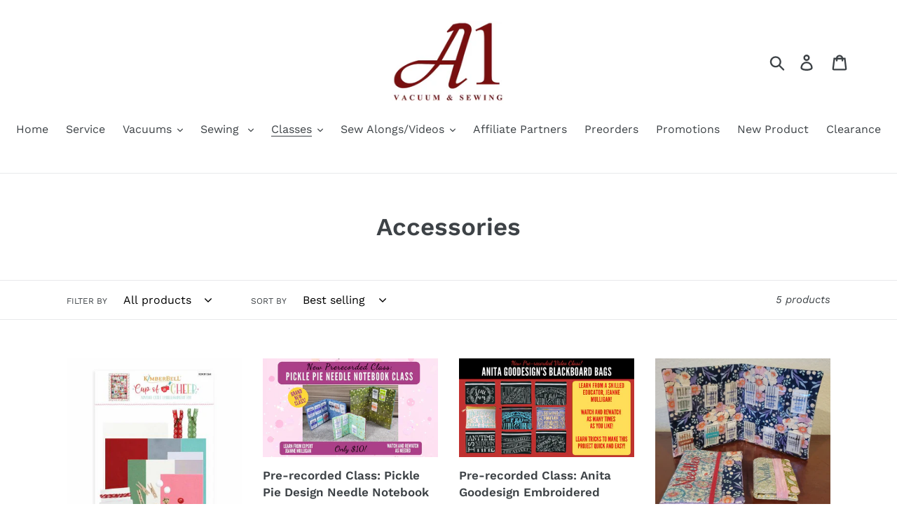

--- FILE ---
content_type: text/html; charset=utf-8
request_url: https://a1vacandsew.net/collections/accessories-1
body_size: 29178
content:
<!doctype html>
<html class="no-js" lang="en">
  <!-- Google tag (gtag.js) -->
<script async src="https://www.googletagmanager.com/gtag/js?id=AW-783994872">
</script>
<script>
  window.dataLayer = window.dataLayer || [];
  function gtag(){dataLayer.push(arguments);}
  gtag('js', new Date());

  gtag('config', 'AW-783994872');
</script>
<head>
  <meta name="facebook-domain-verification" content="cftaxh5vrkieghcwntrmmliw8kop0o" />  
  <meta name="google-site-verification" content="xYZa2BJ_6vj-eTb-8prbTFBXG8Q8KaMwb2QMl_LOw7I" />
  <meta charset="utf-8">
  <meta http-equiv="X-UA-Compatible" content="IE=edge,chrome=1">
  <meta name="viewport" content="width=device-width,initial-scale=1">
  <meta name="theme-color" content="#197bbd">
  <link rel="canonical" href="https://a1vacandsew.net/collections/accessories-1"><title>Accessories
&ndash; A1 Vacuum &amp; Sewing Reno</title><!-- /snippets/social-meta-tags.liquid -->




<meta property="og:site_name" content="A1 Vacuum &amp; Sewing Reno">
<meta property="og:url" content="https://a1vacandsew.net/collections/accessories-1">
<meta property="og:title" content="Accessories">
<meta property="og:type" content="product.group">
<meta property="og:description" content="A-1 Vac & Sew is Reno's largest sewing, quilting, fabric and vacuum retailer. See promotions on machines, notions, accessories and fabric. Quilt shop and service center for Brother, Sebo, Miele, singer machines. Fun crafting, quilting classes and events. We want to be your favorite quilt and fabric shop.">





<meta name="twitter:card" content="summary_large_image">
<meta name="twitter:title" content="Accessories">
<meta name="twitter:description" content="A-1 Vac & Sew is Reno's largest sewing, quilting, fabric and vacuum retailer. See promotions on machines, notions, accessories and fabric. Quilt shop and service center for Brother, Sebo, Miele, singer machines. Fun crafting, quilting classes and events. We want to be your favorite quilt and fabric shop.">


  <link href="//a1vacandsew.net/cdn/shop/t/6/assets/theme.scss.css?v=104919427943949322031762540085" rel="stylesheet" type="text/css" media="all" />

  <script>
    var theme = {
      strings: {
        addToCart: "Add to cart",
        soldOut: "Sold out",
        unavailable: "Unavailable",
        regularPrice: "Regular price",
        sale: "Sale",
        showMore: "Show More",
        showLess: "Show Less",
        addressError: "Error looking up that address",
        addressNoResults: "No results for that address",
        addressQueryLimit: "You have exceeded the Google API usage limit. Consider upgrading to a \u003ca href=\"https:\/\/developers.google.com\/maps\/premium\/usage-limits\"\u003ePremium Plan\u003c\/a\u003e.",
        authError: "There was a problem authenticating your Google Maps account.",
        newWindow: "Opens in a new window.",
        external: "Opens external website.",
        newWindowExternal: "Opens external website in a new window.",
        quantityMinimumMessage: "Quantity must be 1 or more"
      },
      moneyFormat: "\u003cspan class=hidden\u003e${{amount}}\u003c\/span\u003e"
    }

    document.documentElement.className = document.documentElement.className.replace('no-js', 'js');
  </script><script src="//a1vacandsew.net/cdn/shop/t/6/assets/lazysizes.js?v=94224023136283657951559762191" async="async"></script>
  <script src="//a1vacandsew.net/cdn/shop/t/6/assets/vendor.js?v=12001839194546984181559762191" defer="defer"></script>
  <script src="//a1vacandsew.net/cdn/shop/t/6/assets/theme.js?v=70973831650672582621639151734" defer="defer"></script>

  <script>window.performance && window.performance.mark && window.performance.mark('shopify.content_for_header.start');</script><meta name="google-site-verification" content="la0MEzBcOVGJOqw2bWFLpMxbZoV6xMucRxJ9nn3OMc8">
<meta id="shopify-digital-wallet" name="shopify-digital-wallet" content="/1639972909/digital_wallets/dialog">
<meta name="shopify-checkout-api-token" content="c1d01ae690be7471c3fe9028631b3a53">
<meta id="in-context-paypal-metadata" data-shop-id="1639972909" data-venmo-supported="false" data-environment="production" data-locale="en_US" data-paypal-v4="true" data-currency="USD">
<link rel="alternate" type="application/atom+xml" title="Feed" href="/collections/accessories-1.atom" />
<link rel="alternate" type="application/json+oembed" href="https://a1vacandsew.net/collections/accessories-1.oembed">
<script async="async" src="/checkouts/internal/preloads.js?locale=en-US"></script>
<link rel="preconnect" href="https://shop.app" crossorigin="anonymous">
<script async="async" src="https://shop.app/checkouts/internal/preloads.js?locale=en-US&shop_id=1639972909" crossorigin="anonymous"></script>
<script id="apple-pay-shop-capabilities" type="application/json">{"shopId":1639972909,"countryCode":"US","currencyCode":"USD","merchantCapabilities":["supports3DS"],"merchantId":"gid:\/\/shopify\/Shop\/1639972909","merchantName":"A1 Vacuum \u0026 Sewing Reno","requiredBillingContactFields":["postalAddress","email","phone"],"requiredShippingContactFields":["postalAddress","email","phone"],"shippingType":"shipping","supportedNetworks":["visa","masterCard","amex","discover","elo","jcb"],"total":{"type":"pending","label":"A1 Vacuum \u0026 Sewing Reno","amount":"1.00"},"shopifyPaymentsEnabled":true,"supportsSubscriptions":true}</script>
<script id="shopify-features" type="application/json">{"accessToken":"c1d01ae690be7471c3fe9028631b3a53","betas":["rich-media-storefront-analytics"],"domain":"a1vacandsew.net","predictiveSearch":true,"shopId":1639972909,"locale":"en"}</script>
<script>var Shopify = Shopify || {};
Shopify.shop = "a1-reno-vacuum-sewing.myshopify.com";
Shopify.locale = "en";
Shopify.currency = {"active":"USD","rate":"1.0"};
Shopify.country = "US";
Shopify.theme = {"name":"Debut","id":36648255533,"schema_name":"Debut","schema_version":"11.4.0","theme_store_id":796,"role":"main"};
Shopify.theme.handle = "null";
Shopify.theme.style = {"id":null,"handle":null};
Shopify.cdnHost = "a1vacandsew.net/cdn";
Shopify.routes = Shopify.routes || {};
Shopify.routes.root = "/";</script>
<script type="module">!function(o){(o.Shopify=o.Shopify||{}).modules=!0}(window);</script>
<script>!function(o){function n(){var o=[];function n(){o.push(Array.prototype.slice.apply(arguments))}return n.q=o,n}var t=o.Shopify=o.Shopify||{};t.loadFeatures=n(),t.autoloadFeatures=n()}(window);</script>
<script>
  window.ShopifyPay = window.ShopifyPay || {};
  window.ShopifyPay.apiHost = "shop.app\/pay";
  window.ShopifyPay.redirectState = null;
</script>
<script id="shop-js-analytics" type="application/json">{"pageType":"collection"}</script>
<script defer="defer" async type="module" src="//a1vacandsew.net/cdn/shopifycloud/shop-js/modules/v2/client.init-shop-cart-sync_IZsNAliE.en.esm.js"></script>
<script defer="defer" async type="module" src="//a1vacandsew.net/cdn/shopifycloud/shop-js/modules/v2/chunk.common_0OUaOowp.esm.js"></script>
<script type="module">
  await import("//a1vacandsew.net/cdn/shopifycloud/shop-js/modules/v2/client.init-shop-cart-sync_IZsNAliE.en.esm.js");
await import("//a1vacandsew.net/cdn/shopifycloud/shop-js/modules/v2/chunk.common_0OUaOowp.esm.js");

  window.Shopify.SignInWithShop?.initShopCartSync?.({"fedCMEnabled":true,"windoidEnabled":true});

</script>
<script>
  window.Shopify = window.Shopify || {};
  if (!window.Shopify.featureAssets) window.Shopify.featureAssets = {};
  window.Shopify.featureAssets['shop-js'] = {"shop-cart-sync":["modules/v2/client.shop-cart-sync_DLOhI_0X.en.esm.js","modules/v2/chunk.common_0OUaOowp.esm.js"],"init-fed-cm":["modules/v2/client.init-fed-cm_C6YtU0w6.en.esm.js","modules/v2/chunk.common_0OUaOowp.esm.js"],"shop-button":["modules/v2/client.shop-button_BCMx7GTG.en.esm.js","modules/v2/chunk.common_0OUaOowp.esm.js"],"shop-cash-offers":["modules/v2/client.shop-cash-offers_BT26qb5j.en.esm.js","modules/v2/chunk.common_0OUaOowp.esm.js","modules/v2/chunk.modal_CGo_dVj3.esm.js"],"init-windoid":["modules/v2/client.init-windoid_B9PkRMql.en.esm.js","modules/v2/chunk.common_0OUaOowp.esm.js"],"init-shop-email-lookup-coordinator":["modules/v2/client.init-shop-email-lookup-coordinator_DZkqjsbU.en.esm.js","modules/v2/chunk.common_0OUaOowp.esm.js"],"shop-toast-manager":["modules/v2/client.shop-toast-manager_Di2EnuM7.en.esm.js","modules/v2/chunk.common_0OUaOowp.esm.js"],"shop-login-button":["modules/v2/client.shop-login-button_BtqW_SIO.en.esm.js","modules/v2/chunk.common_0OUaOowp.esm.js","modules/v2/chunk.modal_CGo_dVj3.esm.js"],"avatar":["modules/v2/client.avatar_BTnouDA3.en.esm.js"],"pay-button":["modules/v2/client.pay-button_CWa-C9R1.en.esm.js","modules/v2/chunk.common_0OUaOowp.esm.js"],"init-shop-cart-sync":["modules/v2/client.init-shop-cart-sync_IZsNAliE.en.esm.js","modules/v2/chunk.common_0OUaOowp.esm.js"],"init-customer-accounts":["modules/v2/client.init-customer-accounts_DenGwJTU.en.esm.js","modules/v2/client.shop-login-button_BtqW_SIO.en.esm.js","modules/v2/chunk.common_0OUaOowp.esm.js","modules/v2/chunk.modal_CGo_dVj3.esm.js"],"init-shop-for-new-customer-accounts":["modules/v2/client.init-shop-for-new-customer-accounts_JdHXxpS9.en.esm.js","modules/v2/client.shop-login-button_BtqW_SIO.en.esm.js","modules/v2/chunk.common_0OUaOowp.esm.js","modules/v2/chunk.modal_CGo_dVj3.esm.js"],"init-customer-accounts-sign-up":["modules/v2/client.init-customer-accounts-sign-up_D6__K_p8.en.esm.js","modules/v2/client.shop-login-button_BtqW_SIO.en.esm.js","modules/v2/chunk.common_0OUaOowp.esm.js","modules/v2/chunk.modal_CGo_dVj3.esm.js"],"checkout-modal":["modules/v2/client.checkout-modal_C_ZQDY6s.en.esm.js","modules/v2/chunk.common_0OUaOowp.esm.js","modules/v2/chunk.modal_CGo_dVj3.esm.js"],"shop-follow-button":["modules/v2/client.shop-follow-button_XetIsj8l.en.esm.js","modules/v2/chunk.common_0OUaOowp.esm.js","modules/v2/chunk.modal_CGo_dVj3.esm.js"],"lead-capture":["modules/v2/client.lead-capture_DvA72MRN.en.esm.js","modules/v2/chunk.common_0OUaOowp.esm.js","modules/v2/chunk.modal_CGo_dVj3.esm.js"],"shop-login":["modules/v2/client.shop-login_ClXNxyh6.en.esm.js","modules/v2/chunk.common_0OUaOowp.esm.js","modules/v2/chunk.modal_CGo_dVj3.esm.js"],"payment-terms":["modules/v2/client.payment-terms_CNlwjfZz.en.esm.js","modules/v2/chunk.common_0OUaOowp.esm.js","modules/v2/chunk.modal_CGo_dVj3.esm.js"]};
</script>
<script>(function() {
  var isLoaded = false;
  function asyncLoad() {
    if (isLoaded) return;
    isLoaded = true;
    var urls = ["\/\/a1-reno-vacuum-sewing.bookthatapp.com\/javascripts\/bta.js?shop=a1-reno-vacuum-sewing.myshopify.com","https:\/\/cdn-loyalty.yotpo.com\/loader\/AOTdTdDpJHDycEoCvS4fOw.js?shop=a1-reno-vacuum-sewing.myshopify.com","\/\/a1-reno-vacuum-sewing.bookthatapp.com\/javascripts\/bta.js?shop=a1-reno-vacuum-sewing.myshopify.com","\/\/cdn.shopify.com\/proxy\/d3ad0f433663c428b95cc8b7fa3d7a0a0a2e37d2e12fb2acad9e7b1c5c6e1b3a\/a1-reno-vacuum-sewing.bookthatapp.com\/javascripts\/bta-installed.js?shop=a1-reno-vacuum-sewing.myshopify.com\u0026sp-cache-control=cHVibGljLCBtYXgtYWdlPTkwMA","https:\/\/assets1.adroll.com\/shopify\/latest\/j\/shopify_rolling_bootstrap_v2.js?adroll_adv_id=NCSEEE54GFBWFAQGY6LC5H\u0026adroll_pix_id=34XGUO4QORE7XJEJVIO2F7\u0026shop=a1-reno-vacuum-sewing.myshopify.com","https:\/\/d1639lhkj5l89m.cloudfront.net\/js\/storefront\/uppromote.js?shop=a1-reno-vacuum-sewing.myshopify.com"];
    for (var i = 0; i < urls.length; i++) {
      var s = document.createElement('script');
      s.type = 'text/javascript';
      s.async = true;
      s.src = urls[i];
      var x = document.getElementsByTagName('script')[0];
      x.parentNode.insertBefore(s, x);
    }
  };
  if(window.attachEvent) {
    window.attachEvent('onload', asyncLoad);
  } else {
    window.addEventListener('load', asyncLoad, false);
  }
})();</script>
<script id="__st">var __st={"a":1639972909,"offset":-28800,"reqid":"09a1cbe2-3d0d-4f77-847d-c9c86658d45b-1768436940","pageurl":"a1vacandsew.net\/collections\/accessories-1","u":"50f72fd7f7a9","p":"collection","rtyp":"collection","rid":149916549165};</script>
<script>window.ShopifyPaypalV4VisibilityTracking = true;</script>
<script id="captcha-bootstrap">!function(){'use strict';const t='contact',e='account',n='new_comment',o=[[t,t],['blogs',n],['comments',n],[t,'customer']],c=[[e,'customer_login'],[e,'guest_login'],[e,'recover_customer_password'],[e,'create_customer']],r=t=>t.map((([t,e])=>`form[action*='/${t}']:not([data-nocaptcha='true']) input[name='form_type'][value='${e}']`)).join(','),a=t=>()=>t?[...document.querySelectorAll(t)].map((t=>t.form)):[];function s(){const t=[...o],e=r(t);return a(e)}const i='password',u='form_key',d=['recaptcha-v3-token','g-recaptcha-response','h-captcha-response',i],f=()=>{try{return window.sessionStorage}catch{return}},m='__shopify_v',_=t=>t.elements[u];function p(t,e,n=!1){try{const o=window.sessionStorage,c=JSON.parse(o.getItem(e)),{data:r}=function(t){const{data:e,action:n}=t;return t[m]||n?{data:e,action:n}:{data:t,action:n}}(c);for(const[e,n]of Object.entries(r))t.elements[e]&&(t.elements[e].value=n);n&&o.removeItem(e)}catch(o){console.error('form repopulation failed',{error:o})}}const l='form_type',E='cptcha';function T(t){t.dataset[E]=!0}const w=window,h=w.document,L='Shopify',v='ce_forms',y='captcha';let A=!1;((t,e)=>{const n=(g='f06e6c50-85a8-45c8-87d0-21a2b65856fe',I='https://cdn.shopify.com/shopifycloud/storefront-forms-hcaptcha/ce_storefront_forms_captcha_hcaptcha.v1.5.2.iife.js',D={infoText:'Protected by hCaptcha',privacyText:'Privacy',termsText:'Terms'},(t,e,n)=>{const o=w[L][v],c=o.bindForm;if(c)return c(t,g,e,D).then(n);var r;o.q.push([[t,g,e,D],n]),r=I,A||(h.body.append(Object.assign(h.createElement('script'),{id:'captcha-provider',async:!0,src:r})),A=!0)});var g,I,D;w[L]=w[L]||{},w[L][v]=w[L][v]||{},w[L][v].q=[],w[L][y]=w[L][y]||{},w[L][y].protect=function(t,e){n(t,void 0,e),T(t)},Object.freeze(w[L][y]),function(t,e,n,w,h,L){const[v,y,A,g]=function(t,e,n){const i=e?o:[],u=t?c:[],d=[...i,...u],f=r(d),m=r(i),_=r(d.filter((([t,e])=>n.includes(e))));return[a(f),a(m),a(_),s()]}(w,h,L),I=t=>{const e=t.target;return e instanceof HTMLFormElement?e:e&&e.form},D=t=>v().includes(t);t.addEventListener('submit',(t=>{const e=I(t);if(!e)return;const n=D(e)&&!e.dataset.hcaptchaBound&&!e.dataset.recaptchaBound,o=_(e),c=g().includes(e)&&(!o||!o.value);(n||c)&&t.preventDefault(),c&&!n&&(function(t){try{if(!f())return;!function(t){const e=f();if(!e)return;const n=_(t);if(!n)return;const o=n.value;o&&e.removeItem(o)}(t);const e=Array.from(Array(32),(()=>Math.random().toString(36)[2])).join('');!function(t,e){_(t)||t.append(Object.assign(document.createElement('input'),{type:'hidden',name:u})),t.elements[u].value=e}(t,e),function(t,e){const n=f();if(!n)return;const o=[...t.querySelectorAll(`input[type='${i}']`)].map((({name:t})=>t)),c=[...d,...o],r={};for(const[a,s]of new FormData(t).entries())c.includes(a)||(r[a]=s);n.setItem(e,JSON.stringify({[m]:1,action:t.action,data:r}))}(t,e)}catch(e){console.error('failed to persist form',e)}}(e),e.submit())}));const S=(t,e)=>{t&&!t.dataset[E]&&(n(t,e.some((e=>e===t))),T(t))};for(const o of['focusin','change'])t.addEventListener(o,(t=>{const e=I(t);D(e)&&S(e,y())}));const B=e.get('form_key'),M=e.get(l),P=B&&M;t.addEventListener('DOMContentLoaded',(()=>{const t=y();if(P)for(const e of t)e.elements[l].value===M&&p(e,B);[...new Set([...A(),...v().filter((t=>'true'===t.dataset.shopifyCaptcha))])].forEach((e=>S(e,t)))}))}(h,new URLSearchParams(w.location.search),n,t,e,['guest_login'])})(!0,!0)}();</script>
<script integrity="sha256-4kQ18oKyAcykRKYeNunJcIwy7WH5gtpwJnB7kiuLZ1E=" data-source-attribution="shopify.loadfeatures" defer="defer" src="//a1vacandsew.net/cdn/shopifycloud/storefront/assets/storefront/load_feature-a0a9edcb.js" crossorigin="anonymous"></script>
<script crossorigin="anonymous" defer="defer" src="//a1vacandsew.net/cdn/shopifycloud/storefront/assets/shopify_pay/storefront-65b4c6d7.js?v=20250812"></script>
<script data-source-attribution="shopify.dynamic_checkout.dynamic.init">var Shopify=Shopify||{};Shopify.PaymentButton=Shopify.PaymentButton||{isStorefrontPortableWallets:!0,init:function(){window.Shopify.PaymentButton.init=function(){};var t=document.createElement("script");t.src="https://a1vacandsew.net/cdn/shopifycloud/portable-wallets/latest/portable-wallets.en.js",t.type="module",document.head.appendChild(t)}};
</script>
<script data-source-attribution="shopify.dynamic_checkout.buyer_consent">
  function portableWalletsHideBuyerConsent(e){var t=document.getElementById("shopify-buyer-consent"),n=document.getElementById("shopify-subscription-policy-button");t&&n&&(t.classList.add("hidden"),t.setAttribute("aria-hidden","true"),n.removeEventListener("click",e))}function portableWalletsShowBuyerConsent(e){var t=document.getElementById("shopify-buyer-consent"),n=document.getElementById("shopify-subscription-policy-button");t&&n&&(t.classList.remove("hidden"),t.removeAttribute("aria-hidden"),n.addEventListener("click",e))}window.Shopify?.PaymentButton&&(window.Shopify.PaymentButton.hideBuyerConsent=portableWalletsHideBuyerConsent,window.Shopify.PaymentButton.showBuyerConsent=portableWalletsShowBuyerConsent);
</script>
<script data-source-attribution="shopify.dynamic_checkout.cart.bootstrap">document.addEventListener("DOMContentLoaded",(function(){function t(){return document.querySelector("shopify-accelerated-checkout-cart, shopify-accelerated-checkout")}if(t())Shopify.PaymentButton.init();else{new MutationObserver((function(e,n){t()&&(Shopify.PaymentButton.init(),n.disconnect())})).observe(document.body,{childList:!0,subtree:!0})}}));
</script>
<script id='scb4127' type='text/javascript' async='' src='https://a1vacandsew.net/cdn/shopifycloud/privacy-banner/storefront-banner.js'></script><link id="shopify-accelerated-checkout-styles" rel="stylesheet" media="screen" href="https://a1vacandsew.net/cdn/shopifycloud/portable-wallets/latest/accelerated-checkout-backwards-compat.css" crossorigin="anonymous">
<style id="shopify-accelerated-checkout-cart">
        #shopify-buyer-consent {
  margin-top: 1em;
  display: inline-block;
  width: 100%;
}

#shopify-buyer-consent.hidden {
  display: none;
}

#shopify-subscription-policy-button {
  background: none;
  border: none;
  padding: 0;
  text-decoration: underline;
  font-size: inherit;
  cursor: pointer;
}

#shopify-subscription-policy-button::before {
  box-shadow: none;
}

      </style>

<script>window.performance && window.performance.mark && window.performance.mark('shopify.content_for_header.end');</script>

  
  
  
  


  <script>var bondVariantIds = [], productConfig = {}, productMetafields;
    
      productMetafields = '';if (productMetafields !== '') {
        productConfig = JSON.parse('{"' + decodeURI(productMetafields).replace(/"/g, '\\"').replace(/&/g, '","').replace(/=/g,'":"') + '"}');
      }
    

    

    window.BtaConfig = {
      account: 'a1-reno-vacuum-sewing',
      bondVariantIds: bondVariantIds,
      settings: JSON.parse('{"dateFormat":"MM/DD/YYYY","domain":"a1vacandsew.net","env":"production","path_prefix":"/apps/bookthatapp","should_load":true,"widget_enabled_list":["reservation","course"],"widget_on_every_page":true,"widgets_mode":{}}' || '{}'),
      
      cart: {"note":null,"attributes":{},"original_total_price":0,"total_price":0,"total_discount":0,"total_weight":0.0,"item_count":0,"items":[],"requires_shipping":false,"currency":"USD","items_subtotal_price":0,"cart_level_discount_applications":[],"checkout_charge_amount":0},
      version: '1.4'
    }
</script>
  <script src="//a1vacandsew.net/cdn/shop/t/6/assets/bta-widgets-bootstrap.min.js?v=181058872579927677371667866669" type="text/javascript"></script>

<meta property="og:image" content="https://cdn.shopify.com/s/files/1/0016/3997/2909/files/A1_logo_Crop.png?height=628&pad_color=fff&v=1613718817&width=1200" />
<meta property="og:image:secure_url" content="https://cdn.shopify.com/s/files/1/0016/3997/2909/files/A1_logo_Crop.png?height=628&pad_color=fff&v=1613718817&width=1200" />
<meta property="og:image:width" content="1200" />
<meta property="og:image:height" content="628" />
<link href="https://monorail-edge.shopifysvc.com" rel="dns-prefetch">
<script>(function(){if ("sendBeacon" in navigator && "performance" in window) {try {var session_token_from_headers = performance.getEntriesByType('navigation')[0].serverTiming.find(x => x.name == '_s').description;} catch {var session_token_from_headers = undefined;}var session_cookie_matches = document.cookie.match(/_shopify_s=([^;]*)/);var session_token_from_cookie = session_cookie_matches && session_cookie_matches.length === 2 ? session_cookie_matches[1] : "";var session_token = session_token_from_headers || session_token_from_cookie || "";function handle_abandonment_event(e) {var entries = performance.getEntries().filter(function(entry) {return /monorail-edge.shopifysvc.com/.test(entry.name);});if (!window.abandonment_tracked && entries.length === 0) {window.abandonment_tracked = true;var currentMs = Date.now();var navigation_start = performance.timing.navigationStart;var payload = {shop_id: 1639972909,url: window.location.href,navigation_start,duration: currentMs - navigation_start,session_token,page_type: "collection"};window.navigator.sendBeacon("https://monorail-edge.shopifysvc.com/v1/produce", JSON.stringify({schema_id: "online_store_buyer_site_abandonment/1.1",payload: payload,metadata: {event_created_at_ms: currentMs,event_sent_at_ms: currentMs}}));}}window.addEventListener('pagehide', handle_abandonment_event);}}());</script>
<script id="web-pixels-manager-setup">(function e(e,d,r,n,o){if(void 0===o&&(o={}),!Boolean(null===(a=null===(i=window.Shopify)||void 0===i?void 0:i.analytics)||void 0===a?void 0:a.replayQueue)){var i,a;window.Shopify=window.Shopify||{};var t=window.Shopify;t.analytics=t.analytics||{};var s=t.analytics;s.replayQueue=[],s.publish=function(e,d,r){return s.replayQueue.push([e,d,r]),!0};try{self.performance.mark("wpm:start")}catch(e){}var l=function(){var e={modern:/Edge?\/(1{2}[4-9]|1[2-9]\d|[2-9]\d{2}|\d{4,})\.\d+(\.\d+|)|Firefox\/(1{2}[4-9]|1[2-9]\d|[2-9]\d{2}|\d{4,})\.\d+(\.\d+|)|Chrom(ium|e)\/(9{2}|\d{3,})\.\d+(\.\d+|)|(Maci|X1{2}).+ Version\/(15\.\d+|(1[6-9]|[2-9]\d|\d{3,})\.\d+)([,.]\d+|)( \(\w+\)|)( Mobile\/\w+|) Safari\/|Chrome.+OPR\/(9{2}|\d{3,})\.\d+\.\d+|(CPU[ +]OS|iPhone[ +]OS|CPU[ +]iPhone|CPU IPhone OS|CPU iPad OS)[ +]+(15[._]\d+|(1[6-9]|[2-9]\d|\d{3,})[._]\d+)([._]\d+|)|Android:?[ /-](13[3-9]|1[4-9]\d|[2-9]\d{2}|\d{4,})(\.\d+|)(\.\d+|)|Android.+Firefox\/(13[5-9]|1[4-9]\d|[2-9]\d{2}|\d{4,})\.\d+(\.\d+|)|Android.+Chrom(ium|e)\/(13[3-9]|1[4-9]\d|[2-9]\d{2}|\d{4,})\.\d+(\.\d+|)|SamsungBrowser\/([2-9]\d|\d{3,})\.\d+/,legacy:/Edge?\/(1[6-9]|[2-9]\d|\d{3,})\.\d+(\.\d+|)|Firefox\/(5[4-9]|[6-9]\d|\d{3,})\.\d+(\.\d+|)|Chrom(ium|e)\/(5[1-9]|[6-9]\d|\d{3,})\.\d+(\.\d+|)([\d.]+$|.*Safari\/(?![\d.]+ Edge\/[\d.]+$))|(Maci|X1{2}).+ Version\/(10\.\d+|(1[1-9]|[2-9]\d|\d{3,})\.\d+)([,.]\d+|)( \(\w+\)|)( Mobile\/\w+|) Safari\/|Chrome.+OPR\/(3[89]|[4-9]\d|\d{3,})\.\d+\.\d+|(CPU[ +]OS|iPhone[ +]OS|CPU[ +]iPhone|CPU IPhone OS|CPU iPad OS)[ +]+(10[._]\d+|(1[1-9]|[2-9]\d|\d{3,})[._]\d+)([._]\d+|)|Android:?[ /-](13[3-9]|1[4-9]\d|[2-9]\d{2}|\d{4,})(\.\d+|)(\.\d+|)|Mobile Safari.+OPR\/([89]\d|\d{3,})\.\d+\.\d+|Android.+Firefox\/(13[5-9]|1[4-9]\d|[2-9]\d{2}|\d{4,})\.\d+(\.\d+|)|Android.+Chrom(ium|e)\/(13[3-9]|1[4-9]\d|[2-9]\d{2}|\d{4,})\.\d+(\.\d+|)|Android.+(UC? ?Browser|UCWEB|U3)[ /]?(15\.([5-9]|\d{2,})|(1[6-9]|[2-9]\d|\d{3,})\.\d+)\.\d+|SamsungBrowser\/(5\.\d+|([6-9]|\d{2,})\.\d+)|Android.+MQ{2}Browser\/(14(\.(9|\d{2,})|)|(1[5-9]|[2-9]\d|\d{3,})(\.\d+|))(\.\d+|)|K[Aa][Ii]OS\/(3\.\d+|([4-9]|\d{2,})\.\d+)(\.\d+|)/},d=e.modern,r=e.legacy,n=navigator.userAgent;return n.match(d)?"modern":n.match(r)?"legacy":"unknown"}(),u="modern"===l?"modern":"legacy",c=(null!=n?n:{modern:"",legacy:""})[u],f=function(e){return[e.baseUrl,"/wpm","/b",e.hashVersion,"modern"===e.buildTarget?"m":"l",".js"].join("")}({baseUrl:d,hashVersion:r,buildTarget:u}),m=function(e){var d=e.version,r=e.bundleTarget,n=e.surface,o=e.pageUrl,i=e.monorailEndpoint;return{emit:function(e){var a=e.status,t=e.errorMsg,s=(new Date).getTime(),l=JSON.stringify({metadata:{event_sent_at_ms:s},events:[{schema_id:"web_pixels_manager_load/3.1",payload:{version:d,bundle_target:r,page_url:o,status:a,surface:n,error_msg:t},metadata:{event_created_at_ms:s}}]});if(!i)return console&&console.warn&&console.warn("[Web Pixels Manager] No Monorail endpoint provided, skipping logging."),!1;try{return self.navigator.sendBeacon.bind(self.navigator)(i,l)}catch(e){}var u=new XMLHttpRequest;try{return u.open("POST",i,!0),u.setRequestHeader("Content-Type","text/plain"),u.send(l),!0}catch(e){return console&&console.warn&&console.warn("[Web Pixels Manager] Got an unhandled error while logging to Monorail."),!1}}}}({version:r,bundleTarget:l,surface:e.surface,pageUrl:self.location.href,monorailEndpoint:e.monorailEndpoint});try{o.browserTarget=l,function(e){var d=e.src,r=e.async,n=void 0===r||r,o=e.onload,i=e.onerror,a=e.sri,t=e.scriptDataAttributes,s=void 0===t?{}:t,l=document.createElement("script"),u=document.querySelector("head"),c=document.querySelector("body");if(l.async=n,l.src=d,a&&(l.integrity=a,l.crossOrigin="anonymous"),s)for(var f in s)if(Object.prototype.hasOwnProperty.call(s,f))try{l.dataset[f]=s[f]}catch(e){}if(o&&l.addEventListener("load",o),i&&l.addEventListener("error",i),u)u.appendChild(l);else{if(!c)throw new Error("Did not find a head or body element to append the script");c.appendChild(l)}}({src:f,async:!0,onload:function(){if(!function(){var e,d;return Boolean(null===(d=null===(e=window.Shopify)||void 0===e?void 0:e.analytics)||void 0===d?void 0:d.initialized)}()){var d=window.webPixelsManager.init(e)||void 0;if(d){var r=window.Shopify.analytics;r.replayQueue.forEach((function(e){var r=e[0],n=e[1],o=e[2];d.publishCustomEvent(r,n,o)})),r.replayQueue=[],r.publish=d.publishCustomEvent,r.visitor=d.visitor,r.initialized=!0}}},onerror:function(){return m.emit({status:"failed",errorMsg:"".concat(f," has failed to load")})},sri:function(e){var d=/^sha384-[A-Za-z0-9+/=]+$/;return"string"==typeof e&&d.test(e)}(c)?c:"",scriptDataAttributes:o}),m.emit({status:"loading"})}catch(e){m.emit({status:"failed",errorMsg:(null==e?void 0:e.message)||"Unknown error"})}}})({shopId: 1639972909,storefrontBaseUrl: "https://a1vacandsew.net",extensionsBaseUrl: "https://extensions.shopifycdn.com/cdn/shopifycloud/web-pixels-manager",monorailEndpoint: "https://monorail-edge.shopifysvc.com/unstable/produce_batch",surface: "storefront-renderer",enabledBetaFlags: ["2dca8a86","a0d5f9d2"],webPixelsConfigList: [{"id":"985825341","configuration":"{\"shopId\":\"61220\",\"env\":\"production\",\"metaData\":\"[]\"}","eventPayloadVersion":"v1","runtimeContext":"STRICT","scriptVersion":"8e11013497942cd9be82d03af35714e6","type":"APP","apiClientId":2773553,"privacyPurposes":[],"dataSharingAdjustments":{"protectedCustomerApprovalScopes":["read_customer_address","read_customer_email","read_customer_name","read_customer_personal_data","read_customer_phone"]}},{"id":"330072125","configuration":"{\"config\":\"{\\\"google_tag_ids\\\":[\\\"AW-783994872\\\",\\\"GT-WB29ZD2\\\"],\\\"target_country\\\":\\\"US\\\",\\\"gtag_events\\\":[{\\\"type\\\":\\\"begin_checkout\\\",\\\"action_label\\\":[\\\"G-7ELZ14CZBW\\\",\\\"AW-783994872\\\/BwYMCPj7xNUBEPif6_UC\\\"]},{\\\"type\\\":\\\"search\\\",\\\"action_label\\\":[\\\"G-7ELZ14CZBW\\\",\\\"AW-783994872\\\/fzb7CPv7xNUBEPif6_UC\\\"]},{\\\"type\\\":\\\"view_item\\\",\\\"action_label\\\":[\\\"G-7ELZ14CZBW\\\",\\\"AW-783994872\\\/ZdXCCPL7xNUBEPif6_UC\\\",\\\"MC-FHBHC72T9W\\\"]},{\\\"type\\\":\\\"purchase\\\",\\\"action_label\\\":[\\\"G-7ELZ14CZBW\\\",\\\"AW-783994872\\\/nbURCO_7xNUBEPif6_UC\\\",\\\"MC-FHBHC72T9W\\\"]},{\\\"type\\\":\\\"page_view\\\",\\\"action_label\\\":[\\\"G-7ELZ14CZBW\\\",\\\"AW-783994872\\\/1y9ACOz7xNUBEPif6_UC\\\",\\\"MC-FHBHC72T9W\\\"]},{\\\"type\\\":\\\"add_payment_info\\\",\\\"action_label\\\":[\\\"G-7ELZ14CZBW\\\",\\\"AW-783994872\\\/hWJvCP77xNUBEPif6_UC\\\"]},{\\\"type\\\":\\\"add_to_cart\\\",\\\"action_label\\\":[\\\"G-7ELZ14CZBW\\\",\\\"AW-783994872\\\/m2gKCPX7xNUBEPif6_UC\\\"]}],\\\"enable_monitoring_mode\\\":false}\"}","eventPayloadVersion":"v1","runtimeContext":"OPEN","scriptVersion":"b2a88bafab3e21179ed38636efcd8a93","type":"APP","apiClientId":1780363,"privacyPurposes":[],"dataSharingAdjustments":{"protectedCustomerApprovalScopes":["read_customer_address","read_customer_email","read_customer_name","read_customer_personal_data","read_customer_phone"]}},{"id":"129892413","configuration":"{\"pixel_id\":\"1326533027527623\",\"pixel_type\":\"facebook_pixel\",\"metaapp_system_user_token\":\"-\"}","eventPayloadVersion":"v1","runtimeContext":"OPEN","scriptVersion":"ca16bc87fe92b6042fbaa3acc2fbdaa6","type":"APP","apiClientId":2329312,"privacyPurposes":["ANALYTICS","MARKETING","SALE_OF_DATA"],"dataSharingAdjustments":{"protectedCustomerApprovalScopes":["read_customer_address","read_customer_email","read_customer_name","read_customer_personal_data","read_customer_phone"]}},{"id":"36077629","configuration":"{\"myshopifyDomain\":\"a1-reno-vacuum-sewing.myshopify.com\"}","eventPayloadVersion":"v1","runtimeContext":"STRICT","scriptVersion":"23b97d18e2aa74363140dc29c9284e87","type":"APP","apiClientId":2775569,"privacyPurposes":["ANALYTICS","MARKETING","SALE_OF_DATA"],"dataSharingAdjustments":{"protectedCustomerApprovalScopes":["read_customer_address","read_customer_email","read_customer_name","read_customer_phone","read_customer_personal_data"]}},{"id":"shopify-app-pixel","configuration":"{}","eventPayloadVersion":"v1","runtimeContext":"STRICT","scriptVersion":"0450","apiClientId":"shopify-pixel","type":"APP","privacyPurposes":["ANALYTICS","MARKETING"]},{"id":"shopify-custom-pixel","eventPayloadVersion":"v1","runtimeContext":"LAX","scriptVersion":"0450","apiClientId":"shopify-pixel","type":"CUSTOM","privacyPurposes":["ANALYTICS","MARKETING"]}],isMerchantRequest: false,initData: {"shop":{"name":"A1 Vacuum \u0026 Sewing Reno","paymentSettings":{"currencyCode":"USD"},"myshopifyDomain":"a1-reno-vacuum-sewing.myshopify.com","countryCode":"US","storefrontUrl":"https:\/\/a1vacandsew.net"},"customer":null,"cart":null,"checkout":null,"productVariants":[],"purchasingCompany":null},},"https://a1vacandsew.net/cdn","7cecd0b6w90c54c6cpe92089d5m57a67346",{"modern":"","legacy":""},{"shopId":"1639972909","storefrontBaseUrl":"https:\/\/a1vacandsew.net","extensionBaseUrl":"https:\/\/extensions.shopifycdn.com\/cdn\/shopifycloud\/web-pixels-manager","surface":"storefront-renderer","enabledBetaFlags":"[\"2dca8a86\", \"a0d5f9d2\"]","isMerchantRequest":"false","hashVersion":"7cecd0b6w90c54c6cpe92089d5m57a67346","publish":"custom","events":"[[\"page_viewed\",{}],[\"collection_viewed\",{\"collection\":{\"id\":\"149916549165\",\"title\":\"Accessories\",\"productVariants\":[{\"price\":{\"amount\":44.99,\"currencyCode\":\"USD\"},\"product\":{\"title\":\"Cup of Cheer, Kimberbell Embellishment Kit #KDKB1264\",\"vendor\":\"A1 Reno Vacuum \u0026 Sewing\",\"id\":\"6633600942141\",\"untranslatedTitle\":\"Cup of Cheer, Kimberbell Embellishment Kit #KDKB1264\",\"url\":\"\/products\/preorder-kimberbell-cup-of-cheer-embellishment-kit-kdkb1264\",\"type\":\"\"},\"id\":\"39451291811901\",\"image\":{\"src\":\"\/\/a1vacandsew.net\/cdn\/shop\/products\/KDKB1264.jpg?v=1635475624\"},\"sku\":\"\",\"title\":\"Default Title\",\"untranslatedTitle\":\"Default Title\"},{\"price\":{\"amount\":10.0,\"currencyCode\":\"USD\"},\"product\":{\"title\":\"Pre-recorded Class: Pickle Pie Design Needle Notebook Organizer ORIGINAL Needle Notebook 1\",\"vendor\":\"A1 Reno Vacuum \u0026 Sewing\",\"id\":\"6583918952509\",\"untranslatedTitle\":\"Pre-recorded Class: Pickle Pie Design Needle Notebook Organizer ORIGINAL Needle Notebook 1\",\"url\":\"\/products\/pre-recorded-class-pickle-pie-design-needle-notebook-organizer\",\"type\":\"Sewing\"},\"id\":\"39340225986621\",\"image\":{\"src\":\"\/\/a1vacandsew.net\/cdn\/shop\/products\/a1genericpres-2021-06-15t101553.825.png?v=1623770210\"},\"sku\":\"\",\"title\":\"Default Title\",\"untranslatedTitle\":\"Default Title\"},{\"price\":{\"amount\":15.0,\"currencyCode\":\"USD\"},\"product\":{\"title\":\"Pre-recorded Class: Anita Goodesign Embroidered Blackboard Bags\",\"vendor\":\"A1 Reno Vacuum \u0026 Sewing\",\"id\":\"6539817713725\",\"untranslatedTitle\":\"Pre-recorded Class: Anita Goodesign Embroidered Blackboard Bags\",\"url\":\"\/products\/pre-recorded-class-anita-goodesign-embroidered-blackboard-bags\",\"type\":\"Sewing\"},\"id\":\"39254583541821\",\"image\":{\"src\":\"\/\/a1vacandsew.net\/cdn\/shop\/products\/A1GenericPres-2021-03-02T105420.377.png?v=1614705873\"},\"sku\":\"\",\"title\":\"Default Title\",\"untranslatedTitle\":\"Default Title\"},{\"price\":{\"amount\":15.0,\"currencyCode\":\"USD\"},\"product\":{\"title\":\"Pre-recorded Class: Pickle Pie Design Needle Notebook 2 Organizer\",\"vendor\":\"A1 Reno Vacuum \u0026 Sewing\",\"id\":\"7143789002813\",\"untranslatedTitle\":\"Pre-recorded Class: Pickle Pie Design Needle Notebook 2 Organizer\",\"url\":\"\/products\/pre-recorded-class-pickle-pie-design-needle-notebook-organizer-original-needle-notebook-1\",\"type\":\"Sewing\"},\"id\":\"40848031973437\",\"image\":{\"src\":\"\/\/a1vacandsew.net\/cdn\/shop\/files\/20231023_175723_20f469ee-79d9-482d-a9cb-86c7640828f1.jpg?v=1699452860\"},\"sku\":null,\"title\":\"Default Title\",\"untranslatedTitle\":\"Default Title\"},{\"price\":{\"amount\":24.99,\"currencyCode\":\"USD\"},\"product\":{\"title\":\"OESD Freestanding Origami Gift Boxes Embroidery Design 12888\",\"vendor\":\"A1 Reno Vacuum \u0026 Sewing\",\"id\":\"6645731786813\",\"untranslatedTitle\":\"OESD Freestanding Origami Gift Boxes Embroidery Design 12888\",\"url\":\"\/products\/oesd-freestanding-origami-gift-boxes-embroidery-design-12888\",\"type\":\"\"},\"id\":\"39487012732989\",\"image\":{\"src\":\"\/\/a1vacandsew.net\/cdn\/shop\/products\/12888__91191.1632146780.jpg?v=1637197273\"},\"sku\":\"\",\"title\":\"Default Title\",\"untranslatedTitle\":\"Default Title\"}]}}]]"});</script><script>
  window.ShopifyAnalytics = window.ShopifyAnalytics || {};
  window.ShopifyAnalytics.meta = window.ShopifyAnalytics.meta || {};
  window.ShopifyAnalytics.meta.currency = 'USD';
  var meta = {"products":[{"id":6633600942141,"gid":"gid:\/\/shopify\/Product\/6633600942141","vendor":"A1 Reno Vacuum \u0026 Sewing","type":"","handle":"preorder-kimberbell-cup-of-cheer-embellishment-kit-kdkb1264","variants":[{"id":39451291811901,"price":4499,"name":"Cup of Cheer, Kimberbell Embellishment Kit #KDKB1264","public_title":null,"sku":""}],"remote":false},{"id":6583918952509,"gid":"gid:\/\/shopify\/Product\/6583918952509","vendor":"A1 Reno Vacuum \u0026 Sewing","type":"Sewing","handle":"pre-recorded-class-pickle-pie-design-needle-notebook-organizer","variants":[{"id":39340225986621,"price":1000,"name":"Pre-recorded Class: Pickle Pie Design Needle Notebook Organizer ORIGINAL Needle Notebook 1","public_title":null,"sku":""}],"remote":false},{"id":6539817713725,"gid":"gid:\/\/shopify\/Product\/6539817713725","vendor":"A1 Reno Vacuum \u0026 Sewing","type":"Sewing","handle":"pre-recorded-class-anita-goodesign-embroidered-blackboard-bags","variants":[{"id":39254583541821,"price":1500,"name":"Pre-recorded Class: Anita Goodesign Embroidered Blackboard Bags","public_title":null,"sku":""}],"remote":false},{"id":7143789002813,"gid":"gid:\/\/shopify\/Product\/7143789002813","vendor":"A1 Reno Vacuum \u0026 Sewing","type":"Sewing","handle":"pre-recorded-class-pickle-pie-design-needle-notebook-organizer-original-needle-notebook-1","variants":[{"id":40848031973437,"price":1500,"name":"Pre-recorded Class: Pickle Pie Design Needle Notebook 2 Organizer","public_title":null,"sku":null}],"remote":false},{"id":6645731786813,"gid":"gid:\/\/shopify\/Product\/6645731786813","vendor":"A1 Reno Vacuum \u0026 Sewing","type":"","handle":"oesd-freestanding-origami-gift-boxes-embroidery-design-12888","variants":[{"id":39487012732989,"price":2499,"name":"OESD Freestanding Origami Gift Boxes Embroidery Design 12888","public_title":null,"sku":""}],"remote":false}],"page":{"pageType":"collection","resourceType":"collection","resourceId":149916549165,"requestId":"09a1cbe2-3d0d-4f77-847d-c9c86658d45b-1768436940"}};
  for (var attr in meta) {
    window.ShopifyAnalytics.meta[attr] = meta[attr];
  }
</script>
<script class="analytics">
  (function () {
    var customDocumentWrite = function(content) {
      var jquery = null;

      if (window.jQuery) {
        jquery = window.jQuery;
      } else if (window.Checkout && window.Checkout.$) {
        jquery = window.Checkout.$;
      }

      if (jquery) {
        jquery('body').append(content);
      }
    };

    var hasLoggedConversion = function(token) {
      if (token) {
        return document.cookie.indexOf('loggedConversion=' + token) !== -1;
      }
      return false;
    }

    var setCookieIfConversion = function(token) {
      if (token) {
        var twoMonthsFromNow = new Date(Date.now());
        twoMonthsFromNow.setMonth(twoMonthsFromNow.getMonth() + 2);

        document.cookie = 'loggedConversion=' + token + '; expires=' + twoMonthsFromNow;
      }
    }

    var trekkie = window.ShopifyAnalytics.lib = window.trekkie = window.trekkie || [];
    if (trekkie.integrations) {
      return;
    }
    trekkie.methods = [
      'identify',
      'page',
      'ready',
      'track',
      'trackForm',
      'trackLink'
    ];
    trekkie.factory = function(method) {
      return function() {
        var args = Array.prototype.slice.call(arguments);
        args.unshift(method);
        trekkie.push(args);
        return trekkie;
      };
    };
    for (var i = 0; i < trekkie.methods.length; i++) {
      var key = trekkie.methods[i];
      trekkie[key] = trekkie.factory(key);
    }
    trekkie.load = function(config) {
      trekkie.config = config || {};
      trekkie.config.initialDocumentCookie = document.cookie;
      var first = document.getElementsByTagName('script')[0];
      var script = document.createElement('script');
      script.type = 'text/javascript';
      script.onerror = function(e) {
        var scriptFallback = document.createElement('script');
        scriptFallback.type = 'text/javascript';
        scriptFallback.onerror = function(error) {
                var Monorail = {
      produce: function produce(monorailDomain, schemaId, payload) {
        var currentMs = new Date().getTime();
        var event = {
          schema_id: schemaId,
          payload: payload,
          metadata: {
            event_created_at_ms: currentMs,
            event_sent_at_ms: currentMs
          }
        };
        return Monorail.sendRequest("https://" + monorailDomain + "/v1/produce", JSON.stringify(event));
      },
      sendRequest: function sendRequest(endpointUrl, payload) {
        // Try the sendBeacon API
        if (window && window.navigator && typeof window.navigator.sendBeacon === 'function' && typeof window.Blob === 'function' && !Monorail.isIos12()) {
          var blobData = new window.Blob([payload], {
            type: 'text/plain'
          });

          if (window.navigator.sendBeacon(endpointUrl, blobData)) {
            return true;
          } // sendBeacon was not successful

        } // XHR beacon

        var xhr = new XMLHttpRequest();

        try {
          xhr.open('POST', endpointUrl);
          xhr.setRequestHeader('Content-Type', 'text/plain');
          xhr.send(payload);
        } catch (e) {
          console.log(e);
        }

        return false;
      },
      isIos12: function isIos12() {
        return window.navigator.userAgent.lastIndexOf('iPhone; CPU iPhone OS 12_') !== -1 || window.navigator.userAgent.lastIndexOf('iPad; CPU OS 12_') !== -1;
      }
    };
    Monorail.produce('monorail-edge.shopifysvc.com',
      'trekkie_storefront_load_errors/1.1',
      {shop_id: 1639972909,
      theme_id: 36648255533,
      app_name: "storefront",
      context_url: window.location.href,
      source_url: "//a1vacandsew.net/cdn/s/trekkie.storefront.55c6279c31a6628627b2ba1c5ff367020da294e2.min.js"});

        };
        scriptFallback.async = true;
        scriptFallback.src = '//a1vacandsew.net/cdn/s/trekkie.storefront.55c6279c31a6628627b2ba1c5ff367020da294e2.min.js';
        first.parentNode.insertBefore(scriptFallback, first);
      };
      script.async = true;
      script.src = '//a1vacandsew.net/cdn/s/trekkie.storefront.55c6279c31a6628627b2ba1c5ff367020da294e2.min.js';
      first.parentNode.insertBefore(script, first);
    };
    trekkie.load(
      {"Trekkie":{"appName":"storefront","development":false,"defaultAttributes":{"shopId":1639972909,"isMerchantRequest":null,"themeId":36648255533,"themeCityHash":"12106811415015019905","contentLanguage":"en","currency":"USD","eventMetadataId":"9552258f-fa19-4b68-9207-8165dd3bb2cd"},"isServerSideCookieWritingEnabled":true,"monorailRegion":"shop_domain","enabledBetaFlags":["65f19447"]},"Session Attribution":{},"S2S":{"facebookCapiEnabled":true,"source":"trekkie-storefront-renderer","apiClientId":580111}}
    );

    var loaded = false;
    trekkie.ready(function() {
      if (loaded) return;
      loaded = true;

      window.ShopifyAnalytics.lib = window.trekkie;

      var originalDocumentWrite = document.write;
      document.write = customDocumentWrite;
      try { window.ShopifyAnalytics.merchantGoogleAnalytics.call(this); } catch(error) {};
      document.write = originalDocumentWrite;

      window.ShopifyAnalytics.lib.page(null,{"pageType":"collection","resourceType":"collection","resourceId":149916549165,"requestId":"09a1cbe2-3d0d-4f77-847d-c9c86658d45b-1768436940","shopifyEmitted":true});

      var match = window.location.pathname.match(/checkouts\/(.+)\/(thank_you|post_purchase)/)
      var token = match? match[1]: undefined;
      if (!hasLoggedConversion(token)) {
        setCookieIfConversion(token);
        window.ShopifyAnalytics.lib.track("Viewed Product Category",{"currency":"USD","category":"Collection: accessories-1","collectionName":"accessories-1","collectionId":149916549165,"nonInteraction":true},undefined,undefined,{"shopifyEmitted":true});
      }
    });


        var eventsListenerScript = document.createElement('script');
        eventsListenerScript.async = true;
        eventsListenerScript.src = "//a1vacandsew.net/cdn/shopifycloud/storefront/assets/shop_events_listener-3da45d37.js";
        document.getElementsByTagName('head')[0].appendChild(eventsListenerScript);

})();</script>
  <script>
  if (!window.ga || (window.ga && typeof window.ga !== 'function')) {
    window.ga = function ga() {
      (window.ga.q = window.ga.q || []).push(arguments);
      if (window.Shopify && window.Shopify.analytics && typeof window.Shopify.analytics.publish === 'function') {
        window.Shopify.analytics.publish("ga_stub_called", {}, {sendTo: "google_osp_migration"});
      }
      console.error("Shopify's Google Analytics stub called with:", Array.from(arguments), "\nSee https://help.shopify.com/manual/promoting-marketing/pixels/pixel-migration#google for more information.");
    };
    if (window.Shopify && window.Shopify.analytics && typeof window.Shopify.analytics.publish === 'function') {
      window.Shopify.analytics.publish("ga_stub_initialized", {}, {sendTo: "google_osp_migration"});
    }
  }
</script>
<script
  defer
  src="https://a1vacandsew.net/cdn/shopifycloud/perf-kit/shopify-perf-kit-3.0.3.min.js"
  data-application="storefront-renderer"
  data-shop-id="1639972909"
  data-render-region="gcp-us-central1"
  data-page-type="collection"
  data-theme-instance-id="36648255533"
  data-theme-name="Debut"
  data-theme-version="11.4.0"
  data-monorail-region="shop_domain"
  data-resource-timing-sampling-rate="10"
  data-shs="true"
  data-shs-beacon="true"
  data-shs-export-with-fetch="true"
  data-shs-logs-sample-rate="1"
  data-shs-beacon-endpoint="https://a1vacandsew.net/api/collect"
></script>
</head>

<body class="template-collection">

  <a class="in-page-link visually-hidden skip-link" href="#MainContent">Skip to content</a>

  <div id="SearchDrawer" class="search-bar drawer drawer--top" role="dialog" aria-modal="true" aria-label="Search">
    <div class="search-bar__table">
      <div class="search-bar__table-cell search-bar__form-wrapper">
        <form class="search search-bar__form" action="/search" method="get" role="search">
          <input class="search__input search-bar__input" type="search" name="q" value="" placeholder="Search" aria-label="Search">
          <button class="search-bar__submit search__submit btn--link" type="submit">
            <svg aria-hidden="true" focusable="false" role="presentation" class="icon icon-search" viewBox="0 0 37 40"><path d="M35.6 36l-9.8-9.8c4.1-5.4 3.6-13.2-1.3-18.1-5.4-5.4-14.2-5.4-19.7 0-5.4 5.4-5.4 14.2 0 19.7 2.6 2.6 6.1 4.1 9.8 4.1 3 0 5.9-1 8.3-2.8l9.8 9.8c.4.4.9.6 1.4.6s1-.2 1.4-.6c.9-.9.9-2.1.1-2.9zm-20.9-8.2c-2.6 0-5.1-1-7-2.9-3.9-3.9-3.9-10.1 0-14C9.6 9 12.2 8 14.7 8s5.1 1 7 2.9c3.9 3.9 3.9 10.1 0 14-1.9 1.9-4.4 2.9-7 2.9z"/></svg>
            <span class="icon__fallback-text">Submit</span>
          </button>
        </form>
      </div>
      <div class="search-bar__table-cell text-right">
        <button type="button" class="btn--link search-bar__close js-drawer-close">
          <svg aria-hidden="true" focusable="false" role="presentation" class="icon icon-close" viewBox="0 0 40 40"><path d="M23.868 20.015L39.117 4.78c1.11-1.108 1.11-2.77 0-3.877-1.109-1.108-2.773-1.108-3.882 0L19.986 16.137 4.737.904C3.628-.204 1.965-.204.856.904c-1.11 1.108-1.11 2.77 0 3.877l15.249 15.234L.855 35.248c-1.108 1.108-1.108 2.77 0 3.877.555.554 1.248.831 1.942.831s1.386-.277 1.94-.83l15.25-15.234 15.248 15.233c.555.554 1.248.831 1.941.831s1.387-.277 1.941-.83c1.11-1.109 1.11-2.77 0-3.878L23.868 20.015z" class="layer"/></svg>
          <span class="icon__fallback-text">Close search</span>
        </button>
      </div>
    </div>
  </div>

  <div id="shopify-section-header" class="shopify-section">

<div data-section-id="header" data-section-type="header-section">
  

  <header class="site-header logo--center" role="banner">
    <div class="grid grid--no-gutters grid--table site-header__mobile-nav">
      

      <div class="grid__item medium-up--one-third medium-up--push-one-third logo-align--center">
        
        
          <div class="h2 site-header__logo">
        
          
<a href="/" class="site-header__logo-image site-header__logo-image--centered">
              
              <img class="lazyload js"
                   src="//a1vacandsew.net/cdn/shop/files/A1_logo_Crop_300x300.png?v=1613718817"
                   data-src="//a1vacandsew.net/cdn/shop/files/A1_logo_Crop_{width}x.png?v=1613718817"
                   data-widths="[180, 360, 540, 720, 900, 1080, 1296, 1512, 1728, 2048]"
                   data-aspectratio="1.351528384279476"
                   data-sizes="auto"
                   alt="A1 Vacuum &amp;amp; Sewing Reno"
                   style="max-width: 160px">
              <noscript>
                
                <img src="//a1vacandsew.net/cdn/shop/files/A1_logo_Crop_160x.png?v=1613718817"
                     srcset="//a1vacandsew.net/cdn/shop/files/A1_logo_Crop_160x.png?v=1613718817 1x, //a1vacandsew.net/cdn/shop/files/A1_logo_Crop_160x@2x.png?v=1613718817 2x"
                     alt="A1 Vacuum &amp; Sewing Reno"
                     style="max-width: 160px;">
              </noscript>
            </a>
          
        
          </div>
        
      </div>

      

      <div class="grid__item medium-up--one-third medium-up--push-one-third text-right site-header__icons site-header__icons--plus">
        <div class="site-header__icons-wrapper">
          <div class="site-header__search site-header__icon">
            <form action="/search" method="get" class="search-header search" role="search">
  <input class="search-header__input search__input"
    type="search"
    name="q"
    placeholder="Search"
    aria-label="Search">
  <button class="search-header__submit search__submit btn--link site-header__icon" type="submit">
    <svg aria-hidden="true" focusable="false" role="presentation" class="icon icon-search" viewBox="0 0 37 40"><path d="M35.6 36l-9.8-9.8c4.1-5.4 3.6-13.2-1.3-18.1-5.4-5.4-14.2-5.4-19.7 0-5.4 5.4-5.4 14.2 0 19.7 2.6 2.6 6.1 4.1 9.8 4.1 3 0 5.9-1 8.3-2.8l9.8 9.8c.4.4.9.6 1.4.6s1-.2 1.4-.6c.9-.9.9-2.1.1-2.9zm-20.9-8.2c-2.6 0-5.1-1-7-2.9-3.9-3.9-3.9-10.1 0-14C9.6 9 12.2 8 14.7 8s5.1 1 7 2.9c3.9 3.9 3.9 10.1 0 14-1.9 1.9-4.4 2.9-7 2.9z"/></svg>
    <span class="icon__fallback-text">Submit</span>
  </button>
</form>

          </div>

          <button type="button" class="btn--link site-header__icon site-header__search-toggle js-drawer-open-top">
            <svg aria-hidden="true" focusable="false" role="presentation" class="icon icon-search" viewBox="0 0 37 40"><path d="M35.6 36l-9.8-9.8c4.1-5.4 3.6-13.2-1.3-18.1-5.4-5.4-14.2-5.4-19.7 0-5.4 5.4-5.4 14.2 0 19.7 2.6 2.6 6.1 4.1 9.8 4.1 3 0 5.9-1 8.3-2.8l9.8 9.8c.4.4.9.6 1.4.6s1-.2 1.4-.6c.9-.9.9-2.1.1-2.9zm-20.9-8.2c-2.6 0-5.1-1-7-2.9-3.9-3.9-3.9-10.1 0-14C9.6 9 12.2 8 14.7 8s5.1 1 7 2.9c3.9 3.9 3.9 10.1 0 14-1.9 1.9-4.4 2.9-7 2.9z"/></svg>
            <span class="icon__fallback-text">Search</span>
          </button>

          
            
              <a href="/account/login" class="site-header__icon site-header__account">
                <svg aria-hidden="true" focusable="false" role="presentation" class="icon icon-login" viewBox="0 0 28.33 37.68"><path d="M14.17 14.9a7.45 7.45 0 1 0-7.5-7.45 7.46 7.46 0 0 0 7.5 7.45zm0-10.91a3.45 3.45 0 1 1-3.5 3.46A3.46 3.46 0 0 1 14.17 4zM14.17 16.47A14.18 14.18 0 0 0 0 30.68c0 1.41.66 4 5.11 5.66a27.17 27.17 0 0 0 9.06 1.34c6.54 0 14.17-1.84 14.17-7a14.18 14.18 0 0 0-14.17-14.21zm0 17.21c-6.3 0-10.17-1.77-10.17-3a10.17 10.17 0 1 1 20.33 0c.01 1.23-3.86 3-10.16 3z"/></svg>
                <span class="icon__fallback-text">Log in</span>
              </a>
            
          

          <a href="/cart" class="site-header__icon site-header__cart">
            <svg aria-hidden="true" focusable="false" role="presentation" class="icon icon-cart" viewBox="0 0 37 40"><path d="M36.5 34.8L33.3 8h-5.9C26.7 3.9 23 .8 18.5.8S10.3 3.9 9.6 8H3.7L.5 34.8c-.2 1.5.4 2.4.9 3 .5.5 1.4 1.2 3.1 1.2h28c1.3 0 2.4-.4 3.1-1.3.7-.7 1-1.8.9-2.9zm-18-30c2.2 0 4.1 1.4 4.7 3.2h-9.5c.7-1.9 2.6-3.2 4.8-3.2zM4.5 35l2.8-23h2.2v3c0 1.1.9 2 2 2s2-.9 2-2v-3h10v3c0 1.1.9 2 2 2s2-.9 2-2v-3h2.2l2.8 23h-28z"/></svg>
            <span class="icon__fallback-text">Cart</span>
            
          </a>

          

          
            <button type="button" class="btn--link site-header__icon site-header__menu js-mobile-nav-toggle mobile-nav--open" aria-controls="MobileNav"  aria-expanded="false" aria-label="Menu">
              <svg aria-hidden="true" focusable="false" role="presentation" class="icon icon-hamburger" viewBox="0 0 37 40"><path d="M33.5 25h-30c-1.1 0-2-.9-2-2s.9-2 2-2h30c1.1 0 2 .9 2 2s-.9 2-2 2zm0-11.5h-30c-1.1 0-2-.9-2-2s.9-2 2-2h30c1.1 0 2 .9 2 2s-.9 2-2 2zm0 23h-30c-1.1 0-2-.9-2-2s.9-2 2-2h30c1.1 0 2 .9 2 2s-.9 2-2 2z"/></svg>
              <svg aria-hidden="true" focusable="false" role="presentation" class="icon icon-close" viewBox="0 0 40 40"><path d="M23.868 20.015L39.117 4.78c1.11-1.108 1.11-2.77 0-3.877-1.109-1.108-2.773-1.108-3.882 0L19.986 16.137 4.737.904C3.628-.204 1.965-.204.856.904c-1.11 1.108-1.11 2.77 0 3.877l15.249 15.234L.855 35.248c-1.108 1.108-1.108 2.77 0 3.877.555.554 1.248.831 1.942.831s1.386-.277 1.94-.83l15.25-15.234 15.248 15.233c.555.554 1.248.831 1.941.831s1.387-.277 1.941-.83c1.11-1.109 1.11-2.77 0-3.878L23.868 20.015z" class="layer"/></svg>
            </button>
          
        </div>

      </div>
    </div>

    <nav class="mobile-nav-wrapper medium-up--hide" role="navigation">
      <ul id="MobileNav" class="mobile-nav">
        
<li class="mobile-nav__item border-bottom">
            
              <a href="/"
                class="mobile-nav__link"
                
              >
                <span class="mobile-nav__label">Home</span>
              </a>
            
          </li>
        
<li class="mobile-nav__item border-bottom">
            
              <a href="/pages/services"
                class="mobile-nav__link"
                
              >
                <span class="mobile-nav__label">Service</span>
              </a>
            
          </li>
        
<li class="mobile-nav__item border-bottom">
            
              
              <button type="button" class="btn--link js-toggle-submenu mobile-nav__link" data-target="vacuums-3" data-level="1" aria-expanded="false">
                <span class="mobile-nav__label">Vacuums</span>
                <div class="mobile-nav__icon">
                  <svg aria-hidden="true" focusable="false" role="presentation" class="icon icon-chevron-right" viewBox="0 0 7 11"><path d="M1.5 11A1.5 1.5 0 0 1 .44 8.44L3.38 5.5.44 2.56A1.5 1.5 0 0 1 2.56.44l4 4a1.5 1.5 0 0 1 0 2.12l-4 4A1.5 1.5 0 0 1 1.5 11z" fill="#fff"/></svg>
                </div>
              </button>
              <ul class="mobile-nav__dropdown" data-parent="vacuums-3" data-level="2">
                <li class="visually-hidden" tabindex="-1" data-menu-title="2">Vacuums Menu</li>
                <li class="mobile-nav__item border-bottom">
                  <div class="mobile-nav__table">
                    <div class="mobile-nav__table-cell mobile-nav__return">
                      <button class="btn--link js-toggle-submenu mobile-nav__return-btn" type="button" aria-expanded="true" aria-label="Vacuums">
                        <svg aria-hidden="true" focusable="false" role="presentation" class="icon icon-chevron-left" viewBox="0 0 7 11"><path d="M5.5.037a1.5 1.5 0 0 1 1.06 2.56l-2.94 2.94 2.94 2.94a1.5 1.5 0 0 1-2.12 2.12l-4-4a1.5 1.5 0 0 1 0-2.12l4-4A1.5 1.5 0 0 1 5.5.037z" fill="#fff" class="layer"/></svg>
                      </button>
                    </div>
                    <span class="mobile-nav__sublist-link mobile-nav__sublist-header mobile-nav__sublist-header--main-nav-parent">
                      <span class="mobile-nav__label">Vacuums</span>
                    </span>
                  </div>
                </li>

                
                  <li class="mobile-nav__item border-bottom">
                    
                      <a href="/collections/canisters"
                        class="mobile-nav__sublist-link"
                        
                      >
                        <span class="mobile-nav__label">Canisters</span>
                      </a>
                    
                  </li>
                
                  <li class="mobile-nav__item border-bottom">
                    
                      <a href="/collections/upright"
                        class="mobile-nav__sublist-link"
                        
                      >
                        <span class="mobile-nav__label">Uprights</span>
                      </a>
                    
                  </li>
                
                  <li class="mobile-nav__item border-bottom">
                    
                      <a href="/pages/miele-pet-vacuums"
                        class="mobile-nav__sublist-link"
                        
                      >
                        <span class="mobile-nav__label">Pet Vacuums</span>
                      </a>
                    
                  </li>
                
                  <li class="mobile-nav__item">
                    
                      <a href="/pages/why-we-carry-miele-vacuums"
                        class="mobile-nav__sublist-link"
                        
                      >
                        <span class="mobile-nav__label">Why We Carry Miele</span>
                      </a>
                    
                  </li>
                
              </ul>
            
          </li>
        
<li class="mobile-nav__item border-bottom">
            
              
              <button type="button" class="btn--link js-toggle-submenu mobile-nav__link" data-target="sewing-4" data-level="1" aria-expanded="false">
                <span class="mobile-nav__label">Sewing </span>
                <div class="mobile-nav__icon">
                  <svg aria-hidden="true" focusable="false" role="presentation" class="icon icon-chevron-right" viewBox="0 0 7 11"><path d="M1.5 11A1.5 1.5 0 0 1 .44 8.44L3.38 5.5.44 2.56A1.5 1.5 0 0 1 2.56.44l4 4a1.5 1.5 0 0 1 0 2.12l-4 4A1.5 1.5 0 0 1 1.5 11z" fill="#fff"/></svg>
                </div>
              </button>
              <ul class="mobile-nav__dropdown" data-parent="sewing-4" data-level="2">
                <li class="visually-hidden" tabindex="-1" data-menu-title="2">Sewing  Menu</li>
                <li class="mobile-nav__item border-bottom">
                  <div class="mobile-nav__table">
                    <div class="mobile-nav__table-cell mobile-nav__return">
                      <button class="btn--link js-toggle-submenu mobile-nav__return-btn" type="button" aria-expanded="true" aria-label="Sewing ">
                        <svg aria-hidden="true" focusable="false" role="presentation" class="icon icon-chevron-left" viewBox="0 0 7 11"><path d="M5.5.037a1.5 1.5 0 0 1 1.06 2.56l-2.94 2.94 2.94 2.94a1.5 1.5 0 0 1-2.12 2.12l-4-4a1.5 1.5 0 0 1 0-2.12l4-4A1.5 1.5 0 0 1 5.5.037z" fill="#fff" class="layer"/></svg>
                      </button>
                    </div>
                    <span class="mobile-nav__sublist-link mobile-nav__sublist-header mobile-nav__sublist-header--main-nav-parent">
                      <span class="mobile-nav__label">Sewing </span>
                    </span>
                  </div>
                </li>

                
                  <li class="mobile-nav__item border-bottom">
                    
                      <a href="/collections/sewing"
                        class="mobile-nav__sublist-link"
                        
                      >
                        <span class="mobile-nav__label">Sewing</span>
                      </a>
                    
                  </li>
                
                  <li class="mobile-nav__item border-bottom">
                    
                      <a href="/collections/embroidery"
                        class="mobile-nav__sublist-link"
                        
                      >
                        <span class="mobile-nav__label">Embroidery</span>
                      </a>
                    
                  </li>
                
                  <li class="mobile-nav__item border-bottom">
                    
                      <a href="/collections/quilting"
                        class="mobile-nav__sublist-link"
                        
                      >
                        <span class="mobile-nav__label">Quilting</span>
                      </a>
                    
                  </li>
                
                  <li class="mobile-nav__item border-bottom">
                    
                      <a href="/collections/serger"
                        class="mobile-nav__sublist-link"
                        
                      >
                        <span class="mobile-nav__label">Serging</span>
                      </a>
                    
                  </li>
                
                  <li class="mobile-nav__item border-bottom">
                    
                      <a href="/collections/accessories"
                        class="mobile-nav__sublist-link"
                        
                      >
                        <span class="mobile-nav__label">Accessories</span>
                      </a>
                    
                  </li>
                
                  <li class="mobile-nav__item">
                    
                      <a href="/collections/fabric"
                        class="mobile-nav__sublist-link"
                        
                      >
                        <span class="mobile-nav__label">Fabric</span>
                      </a>
                    
                  </li>
                
              </ul>
            
          </li>
        
<li class="mobile-nav__item border-bottom">
            
              
              <button type="button" class="btn--link js-toggle-submenu mobile-nav__link mobile-nav__link--active" data-target="classes-5" data-level="1" aria-expanded="false">
                <span class="mobile-nav__label">Classes</span>
                <div class="mobile-nav__icon">
                  <svg aria-hidden="true" focusable="false" role="presentation" class="icon icon-chevron-right" viewBox="0 0 7 11"><path d="M1.5 11A1.5 1.5 0 0 1 .44 8.44L3.38 5.5.44 2.56A1.5 1.5 0 0 1 2.56.44l4 4a1.5 1.5 0 0 1 0 2.12l-4 4A1.5 1.5 0 0 1 1.5 11z" fill="#fff"/></svg>
                </div>
              </button>
              <ul class="mobile-nav__dropdown" data-parent="classes-5" data-level="2">
                <li class="visually-hidden" tabindex="-1" data-menu-title="2">Classes Menu</li>
                <li class="mobile-nav__item border-bottom">
                  <div class="mobile-nav__table">
                    <div class="mobile-nav__table-cell mobile-nav__return">
                      <button class="btn--link js-toggle-submenu mobile-nav__return-btn" type="button" aria-expanded="true" aria-label="Classes">
                        <svg aria-hidden="true" focusable="false" role="presentation" class="icon icon-chevron-left" viewBox="0 0 7 11"><path d="M5.5.037a1.5 1.5 0 0 1 1.06 2.56l-2.94 2.94 2.94 2.94a1.5 1.5 0 0 1-2.12 2.12l-4-4a1.5 1.5 0 0 1 0-2.12l4-4A1.5 1.5 0 0 1 5.5.037z" fill="#fff" class="layer"/></svg>
                      </button>
                    </div>
                    <span class="mobile-nav__sublist-link mobile-nav__sublist-header mobile-nav__sublist-header--main-nav-parent">
                      <span class="mobile-nav__label">Classes</span>
                    </span>
                  </div>
                </li>

                
                  <li class="mobile-nav__item border-bottom">
                    
                      
                      <button type="button" class="btn--link js-toggle-submenu mobile-nav__link mobile-nav__sublist-link" data-target="descriptions-5-1" aria-expanded="false">
                        <span class="mobile-nav__label">Descriptions</span>
                        <div class="mobile-nav__icon">
                          <svg aria-hidden="true" focusable="false" role="presentation" class="icon icon-chevron-right" viewBox="0 0 7 11"><path d="M1.5 11A1.5 1.5 0 0 1 .44 8.44L3.38 5.5.44 2.56A1.5 1.5 0 0 1 2.56.44l4 4a1.5 1.5 0 0 1 0 2.12l-4 4A1.5 1.5 0 0 1 1.5 11z" fill="#fff"/></svg>
                        </div>
                      </button>
                      <ul class="mobile-nav__dropdown" data-parent="descriptions-5-1" data-level="3">
                        <li class="visually-hidden" tabindex="-1" data-menu-title="3">Descriptions Menu</li>
                        <li class="mobile-nav__item border-bottom">
                          <div class="mobile-nav__table">
                            <div class="mobile-nav__table-cell mobile-nav__return">
                              <button type="button" class="btn--link js-toggle-submenu mobile-nav__return-btn" data-target="classes-5" aria-expanded="true" aria-label="Descriptions">
                                <svg aria-hidden="true" focusable="false" role="presentation" class="icon icon-chevron-left" viewBox="0 0 7 11"><path d="M5.5.037a1.5 1.5 0 0 1 1.06 2.56l-2.94 2.94 2.94 2.94a1.5 1.5 0 0 1-2.12 2.12l-4-4a1.5 1.5 0 0 1 0-2.12l4-4A1.5 1.5 0 0 1 5.5.037z" fill="#fff" class="layer"/></svg>
                              </button>
                            </div>
                            <a href="/collections/sewing-classes"
                              class="mobile-nav__sublist-link mobile-nav__sublist-header"
                              
                            >
                              <span class="mobile-nav__label">Descriptions</span>
                            </a>
                          </div>
                        </li>
                        
                          <li class="mobile-nav__item border-bottom">
                            <a href="/collections/events"
                              class="mobile-nav__sublist-link"
                              
                            >
                              <span class="mobile-nav__label">Events</span>
                            </a>
                          </li>
                        
                          <li class="mobile-nav__item border-bottom">
                            <a href="/collections/accessories-1"
                              class="mobile-nav__sublist-link"
                               aria-current="page"
                            >
                              <span class="mobile-nav__label">Accessories</span>
                            </a>
                          </li>
                        
                          <li class="mobile-nav__item border-bottom">
                            <a href="/collections/embroidery-1"
                              class="mobile-nav__sublist-link"
                              
                            >
                              <span class="mobile-nav__label">Embroidery</span>
                            </a>
                          </li>
                        
                          <li class="mobile-nav__item border-bottom">
                            <a href="/collections/iq-designer"
                              class="mobile-nav__sublist-link"
                              
                            >
                              <span class="mobile-nav__label">IQ Designer</span>
                            </a>
                          </li>
                        
                          <li class="mobile-nav__item border-bottom">
                            <a href="/collections/quilting-1"
                              class="mobile-nav__sublist-link"
                              
                            >
                              <span class="mobile-nav__label">Quilting</span>
                            </a>
                          </li>
                        
                          <li class="mobile-nav__item border-bottom">
                            <a href="/collections/scan-n-cut"
                              class="mobile-nav__sublist-link"
                              
                            >
                              <span class="mobile-nav__label">Scan N Cut</span>
                            </a>
                          </li>
                        
                          <li class="mobile-nav__item border-bottom">
                            <a href="/collections/serger-1"
                              class="mobile-nav__sublist-link"
                              
                            >
                              <span class="mobile-nav__label">Serger</span>
                            </a>
                          </li>
                        
                          <li class="mobile-nav__item">
                            <a href="/collections/new-to-sewing"
                              class="mobile-nav__sublist-link"
                              
                            >
                              <span class="mobile-nav__label">Sewing</span>
                            </a>
                          </li>
                        
                      </ul>
                    
                  </li>
                
                  <li class="mobile-nav__item">
                    
                      <a href="/pages/class-calendar"
                        class="mobile-nav__sublist-link"
                        
                      >
                        <span class="mobile-nav__label">Calendar</span>
                      </a>
                    
                  </li>
                
              </ul>
            
          </li>
        
<li class="mobile-nav__item border-bottom">
            
              
              <button type="button" class="btn--link js-toggle-submenu mobile-nav__link" data-target="sew-alongs-videos-6" data-level="1" aria-expanded="false">
                <span class="mobile-nav__label">Sew Alongs/Videos</span>
                <div class="mobile-nav__icon">
                  <svg aria-hidden="true" focusable="false" role="presentation" class="icon icon-chevron-right" viewBox="0 0 7 11"><path d="M1.5 11A1.5 1.5 0 0 1 .44 8.44L3.38 5.5.44 2.56A1.5 1.5 0 0 1 2.56.44l4 4a1.5 1.5 0 0 1 0 2.12l-4 4A1.5 1.5 0 0 1 1.5 11z" fill="#fff"/></svg>
                </div>
              </button>
              <ul class="mobile-nav__dropdown" data-parent="sew-alongs-videos-6" data-level="2">
                <li class="visually-hidden" tabindex="-1" data-menu-title="2">Sew Alongs/Videos Menu</li>
                <li class="mobile-nav__item border-bottom">
                  <div class="mobile-nav__table">
                    <div class="mobile-nav__table-cell mobile-nav__return">
                      <button class="btn--link js-toggle-submenu mobile-nav__return-btn" type="button" aria-expanded="true" aria-label="Sew Alongs/Videos">
                        <svg aria-hidden="true" focusable="false" role="presentation" class="icon icon-chevron-left" viewBox="0 0 7 11"><path d="M5.5.037a1.5 1.5 0 0 1 1.06 2.56l-2.94 2.94 2.94 2.94a1.5 1.5 0 0 1-2.12 2.12l-4-4a1.5 1.5 0 0 1 0-2.12l4-4A1.5 1.5 0 0 1 5.5.037z" fill="#fff" class="layer"/></svg>
                      </button>
                    </div>
                    <span class="mobile-nav__sublist-link mobile-nav__sublist-header mobile-nav__sublist-header--main-nav-parent">
                      <span class="mobile-nav__label">Sew Alongs/Videos</span>
                    </span>
                  </div>
                </li>

                
                  <li class="mobile-nav__item border-bottom">
                    
                      
                      <button type="button" class="btn--link js-toggle-submenu mobile-nav__link mobile-nav__sublist-link" data-target="kimberbell-sew-alongs-6-1" aria-expanded="false">
                        <span class="mobile-nav__label">Kimberbell Sew Alongs</span>
                        <div class="mobile-nav__icon">
                          <svg aria-hidden="true" focusable="false" role="presentation" class="icon icon-chevron-right" viewBox="0 0 7 11"><path d="M1.5 11A1.5 1.5 0 0 1 .44 8.44L3.38 5.5.44 2.56A1.5 1.5 0 0 1 2.56.44l4 4a1.5 1.5 0 0 1 0 2.12l-4 4A1.5 1.5 0 0 1 1.5 11z" fill="#fff"/></svg>
                        </div>
                      </button>
                      <ul class="mobile-nav__dropdown" data-parent="kimberbell-sew-alongs-6-1" data-level="3">
                        <li class="visually-hidden" tabindex="-1" data-menu-title="3">Kimberbell Sew Alongs Menu</li>
                        <li class="mobile-nav__item border-bottom">
                          <div class="mobile-nav__table">
                            <div class="mobile-nav__table-cell mobile-nav__return">
                              <button type="button" class="btn--link js-toggle-submenu mobile-nav__return-btn" data-target="sew-alongs-videos-6" aria-expanded="true" aria-label="Kimberbell Sew Alongs">
                                <svg aria-hidden="true" focusable="false" role="presentation" class="icon icon-chevron-left" viewBox="0 0 7 11"><path d="M5.5.037a1.5 1.5 0 0 1 1.06 2.56l-2.94 2.94 2.94 2.94a1.5 1.5 0 0 1-2.12 2.12l-4-4a1.5 1.5 0 0 1 0-2.12l4-4A1.5 1.5 0 0 1 5.5.037z" fill="#fff" class="layer"/></svg>
                              </button>
                            </div>
                            <a href="/"
                              class="mobile-nav__sublist-link mobile-nav__sublist-header"
                              
                            >
                              <span class="mobile-nav__label">Kimberbell Sew Alongs</span>
                            </a>
                          </div>
                        </li>
                        
                          <li class="mobile-nav__item border-bottom">
                            <a href="/pages/kimberbell-star-spangled-beauty-sew-alongs-and-spreadsheets"
                              class="mobile-nav__sublist-link"
                              
                            >
                              <span class="mobile-nav__label">Star Spangled Beauty Ladder Quilt</span>
                            </a>
                          </li>
                        
                          <li class="mobile-nav__item border-bottom">
                            <a href="/pages/kimberbell-mystery-wallflower-quilt-2025-digital-dealer"
                              class="mobile-nav__sublist-link"
                              
                            >
                              <span class="mobile-nav__label">Wallflower Mystery Quilt (2025 Digital Dealer)</span>
                            </a>
                          </li>
                        
                          <li class="mobile-nav__item border-bottom">
                            <a href="/pages/hoppin-down-the-bunny-trail-sew-along"
                              class="mobile-nav__sublist-link"
                              
                            >
                              <span class="mobile-nav__label">Hoppin&#39; Down the Bunny Trail Bench Pillow</span>
                            </a>
                          </li>
                        
                          <li class="mobile-nav__item border-bottom">
                            <a href="/pages/kimberbell-save-the-date-pillow-sew-alongs-with-karen-bohl"
                              class="mobile-nav__sublist-link"
                              
                            >
                              <span class="mobile-nav__label">Save the Date Pillow Covers</span>
                            </a>
                          </li>
                        
                          <li class="mobile-nav__item border-bottom">
                            <a href="/pages/kimberbell-hello-sunshine-sew-alongs"
                              class="mobile-nav__sublist-link"
                              
                            >
                              <span class="mobile-nav__label">Hello Sunshine Quilt</span>
                            </a>
                          </li>
                        
                          <li class="mobile-nav__item border-bottom">
                            <a href="/pages/kimberbell-pumpkins-and-potions-ladder-quilt-sew-alongs"
                              class="mobile-nav__sublist-link"
                              
                            >
                              <span class="mobile-nav__label">Pumpkins and Potions Ladder Quilt</span>
                            </a>
                          </li>
                        
                          <li class="mobile-nav__item border-bottom">
                            <a href="/pages/kimberbell-rope-bowls-sew-along"
                              class="mobile-nav__sublist-link"
                              
                            >
                              <span class="mobile-nav__label">Holiday Rope Bowls</span>
                            </a>
                          </li>
                        
                          <li class="mobile-nav__item border-bottom">
                            <a href="/pages/kimberbell-cup-of-cheer-quilt-sew-along"
                              class="mobile-nav__sublist-link"
                              
                            >
                              <span class="mobile-nav__label">Cup of Cheer Quilt</span>
                            </a>
                          </li>
                        
                          <li class="mobile-nav__item border-bottom">
                            <a href="/pages/kimberbell-two-scoops-bench-pillow-sew-along"
                              class="mobile-nav__sublist-link"
                              
                            >
                              <span class="mobile-nav__label">Two Scoops Bench Pillow </span>
                            </a>
                          </li>
                        
                          <li class="mobile-nav__item border-bottom">
                            <a href="/pages/kimberbell-mini-quilts-sew-alongs"
                              class="mobile-nav__sublist-link"
                              
                            >
                              <span class="mobile-nav__label">Mini Quilts January-December </span>
                            </a>
                          </li>
                        
                          <li class="mobile-nav__item border-bottom">
                            <a href="/pages/kimberbell-falling-for-autumn-sew-along"
                              class="mobile-nav__sublist-link"
                              
                            >
                              <span class="mobile-nav__label">Falling for Autumn Quilt </span>
                            </a>
                          </li>
                        
                          <li class="mobile-nav__item border-bottom">
                            <a href="/pages/kimberbell-spring-showers-quilt-sew-along"
                              class="mobile-nav__sublist-link"
                              
                            >
                              <span class="mobile-nav__label">Spring Showers Quilt </span>
                            </a>
                          </li>
                        
                          <li class="mobile-nav__item border-bottom">
                            <a href="/pages/kimberbell-candy-corn-quilt-shoppe-sew-along"
                              class="mobile-nav__sublist-link"
                              
                            >
                              <span class="mobile-nav__label">Candy Corn Quilt Shoppe Quilt</span>
                            </a>
                          </li>
                        
                          <li class="mobile-nav__item border-bottom">
                            <a href="/pages/kimberbell-classics-vol-1-2-3-sew-along-a1s-own-kimberbell-day"
                              class="mobile-nav__sublist-link"
                              
                            >
                              <span class="mobile-nav__label">Classics Vol. 1, 2, and 3</span>
                            </a>
                          </li>
                        
                          <li class="mobile-nav__item border-bottom">
                            <a href="/pages/kimberbell-seasonsal-jar-toppers-sew-along"
                              class="mobile-nav__sublist-link"
                              
                            >
                              <span class="mobile-nav__label">Seasonal Jar Toppers</span>
                            </a>
                          </li>
                        
                          <li class="mobile-nav__item border-bottom">
                            <a href="/pages/kimberbell-oh-sew-delightful-quilt-sew-along"
                              class="mobile-nav__sublist-link"
                              
                            >
                              <span class="mobile-nav__label">Oh Sew Delightful</span>
                            </a>
                          </li>
                        
                          <li class="mobile-nav__item border-bottom">
                            <a href="/pages/kimberbell-nativity-bench-pillow-sew-along"
                              class="mobile-nav__sublist-link"
                              
                            >
                              <span class="mobile-nav__label">Nativity Bench Pillow</span>
                            </a>
                          </li>
                        
                          <li class="mobile-nav__item border-bottom">
                            <a href="/pages/kimberbell-enchanted-winter-sew-along-updated-periodically-as-we-progress"
                              class="mobile-nav__sublist-link"
                              
                            >
                              <span class="mobile-nav__label">Enchanted Winter Quilt</span>
                            </a>
                          </li>
                        
                          <li class="mobile-nav__item border-bottom">
                            <a href="/pages/kimberbell-sweetheart-street-bench-pillow-sew-along"
                              class="mobile-nav__sublist-link"
                              
                            >
                              <span class="mobile-nav__label">Sweetheart Street Bench Pillow</span>
                            </a>
                          </li>
                        
                          <li class="mobile-nav__item border-bottom">
                            <a href="/pages/kimberbell-digital-dealer-2026-mistletoe-mystery-quilt-sew-along"
                              class="mobile-nav__sublist-link"
                              
                            >
                              <span class="mobile-nav__label">2026 Mistletoe Mystery Quilt</span>
                            </a>
                          </li>
                        
                          <li class="mobile-nav__item">
                            <a href="/pages/kimberbell-let-it-snow-22-pillow-seq"
                              class="mobile-nav__sublist-link"
                              
                            >
                              <span class="mobile-nav__label">Let it Snow 22&quot; Pillow</span>
                            </a>
                          </li>
                        
                      </ul>
                    
                  </li>
                
                  <li class="mobile-nav__item border-bottom">
                    
                      
                      <button type="button" class="btn--link js-toggle-submenu mobile-nav__link mobile-nav__sublist-link" data-target="janine-babich-sew-along-projects-6-2" aria-expanded="false">
                        <span class="mobile-nav__label">Janine Babich Sew Along Projects</span>
                        <div class="mobile-nav__icon">
                          <svg aria-hidden="true" focusable="false" role="presentation" class="icon icon-chevron-right" viewBox="0 0 7 11"><path d="M1.5 11A1.5 1.5 0 0 1 .44 8.44L3.38 5.5.44 2.56A1.5 1.5 0 0 1 2.56.44l4 4a1.5 1.5 0 0 1 0 2.12l-4 4A1.5 1.5 0 0 1 1.5 11z" fill="#fff"/></svg>
                        </div>
                      </button>
                      <ul class="mobile-nav__dropdown" data-parent="janine-babich-sew-along-projects-6-2" data-level="3">
                        <li class="visually-hidden" tabindex="-1" data-menu-title="3">Janine Babich Sew Along Projects Menu</li>
                        <li class="mobile-nav__item border-bottom">
                          <div class="mobile-nav__table">
                            <div class="mobile-nav__table-cell mobile-nav__return">
                              <button type="button" class="btn--link js-toggle-submenu mobile-nav__return-btn" data-target="sew-alongs-videos-6" aria-expanded="true" aria-label="Janine Babich Sew Along Projects">
                                <svg aria-hidden="true" focusable="false" role="presentation" class="icon icon-chevron-left" viewBox="0 0 7 11"><path d="M5.5.037a1.5 1.5 0 0 1 1.06 2.56l-2.94 2.94 2.94 2.94a1.5 1.5 0 0 1-2.12 2.12l-4-4a1.5 1.5 0 0 1 0-2.12l4-4A1.5 1.5 0 0 1 5.5.037z" fill="#fff" class="layer"/></svg>
                              </button>
                            </div>
                            <a href="/"
                              class="mobile-nav__sublist-link mobile-nav__sublist-header"
                              
                            >
                              <span class="mobile-nav__label">Janine Babich Sew Along Projects</span>
                            </a>
                          </div>
                        </li>
                        
                          <li class="mobile-nav__item border-bottom">
                            <a href="/pages/janine-babich-spring-is-in-the-air-table-runner-sew-alongs"
                              class="mobile-nav__sublist-link"
                              
                            >
                              <span class="mobile-nav__label">Spring is in the Air Table Runner </span>
                            </a>
                          </li>
                        
                          <li class="mobile-nav__item border-bottom">
                            <a href="/pages/janine-babich-god-bless-america-table-top-display-sew-along-with-karen-bohl"
                              class="mobile-nav__sublist-link"
                              
                            >
                              <span class="mobile-nav__label">God Bless America Table Topper</span>
                            </a>
                          </li>
                        
                          <li class="mobile-nav__item border-bottom">
                            <a href="/pages/janine-babich-life-is-short-make-it-sweet-table-topper-sew-along"
                              class="mobile-nav__sublist-link"
                              
                            >
                              <span class="mobile-nav__label">Life is Short, Make it Sweet Table Topper</span>
                            </a>
                          </li>
                        
                          <li class="mobile-nav__item border-bottom">
                            <a href="/pages/janine-babich-luck-of-the-irish-table-topper-sew-along"
                              class="mobile-nav__sublist-link"
                              
                            >
                              <span class="mobile-nav__label">Luck of the Irish Table Topper</span>
                            </a>
                          </li>
                        
                          <li class="mobile-nav__item border-bottom">
                            <a href="/pages/janine-babich-peace-on-earth-table-topper-sew-along"
                              class="mobile-nav__sublist-link"
                              
                            >
                              <span class="mobile-nav__label">Peace on Earth Table Topper</span>
                            </a>
                          </li>
                        
                          <li class="mobile-nav__item border-bottom">
                            <a href="/pages/janine-babich-happy-thanksgiving-table-top-display-sew-along-with-karen-bohl"
                              class="mobile-nav__sublist-link"
                              
                            >
                              <span class="mobile-nav__label">Happy Thankgiving Table Topper</span>
                            </a>
                          </li>
                        
                          <li class="mobile-nav__item border-bottom">
                            <a href="/pages/janine-babich-live-love-laugh-table-top-display-sew-along"
                              class="mobile-nav__sublist-link"
                              
                            >
                              <span class="mobile-nav__label">Live Love Laugh Table Topper</span>
                            </a>
                          </li>
                        
                          <li class="mobile-nav__item border-bottom">
                            <a href="/pages/janine-babich-welcome-friends-wall-hanging-sew-along"
                              class="mobile-nav__sublist-link"
                              
                            >
                              <span class="mobile-nav__label">Welcome Friends Wall Hanging</span>
                            </a>
                          </li>
                        
                          <li class="mobile-nav__item border-bottom">
                            <a href="/pages/janine-babich-welcome-friends-christmas-sew-along"
                              class="mobile-nav__sublist-link"
                              
                            >
                              <span class="mobile-nav__label">Welcome Friends Christmas Wall Hanging</span>
                            </a>
                          </li>
                        
                          <li class="mobile-nav__item">
                            <a href="/pages/janine-babich-happy-thanksgiving-table-runner-sew-along-with-karen-bohl"
                              class="mobile-nav__sublist-link"
                              
                            >
                              <span class="mobile-nav__label">Happy Thanksgiving Table Runner</span>
                            </a>
                          </li>
                        
                      </ul>
                    
                  </li>
                
                  <li class="mobile-nav__item border-bottom">
                    
                      
                      <button type="button" class="btn--link js-toggle-submenu mobile-nav__link mobile-nav__sublist-link" data-target="oesd-project-sew-alongs-6-3" aria-expanded="false">
                        <span class="mobile-nav__label">OESD Project Sew Alongs</span>
                        <div class="mobile-nav__icon">
                          <svg aria-hidden="true" focusable="false" role="presentation" class="icon icon-chevron-right" viewBox="0 0 7 11"><path d="M1.5 11A1.5 1.5 0 0 1 .44 8.44L3.38 5.5.44 2.56A1.5 1.5 0 0 1 2.56.44l4 4a1.5 1.5 0 0 1 0 2.12l-4 4A1.5 1.5 0 0 1 1.5 11z" fill="#fff"/></svg>
                        </div>
                      </button>
                      <ul class="mobile-nav__dropdown" data-parent="oesd-project-sew-alongs-6-3" data-level="3">
                        <li class="visually-hidden" tabindex="-1" data-menu-title="3">OESD Project Sew Alongs Menu</li>
                        <li class="mobile-nav__item border-bottom">
                          <div class="mobile-nav__table">
                            <div class="mobile-nav__table-cell mobile-nav__return">
                              <button type="button" class="btn--link js-toggle-submenu mobile-nav__return-btn" data-target="sew-alongs-videos-6" aria-expanded="true" aria-label="OESD Project Sew Alongs">
                                <svg aria-hidden="true" focusable="false" role="presentation" class="icon icon-chevron-left" viewBox="0 0 7 11"><path d="M5.5.037a1.5 1.5 0 0 1 1.06 2.56l-2.94 2.94 2.94 2.94a1.5 1.5 0 0 1-2.12 2.12l-4-4a1.5 1.5 0 0 1 0-2.12l4-4A1.5 1.5 0 0 1 5.5.037z" fill="#fff" class="layer"/></svg>
                              </button>
                            </div>
                            <a href="/"
                              class="mobile-nav__sublist-link mobile-nav__sublist-header"
                              
                            >
                              <span class="mobile-nav__label">OESD Project Sew Alongs</span>
                            </a>
                          </div>
                        </li>
                        
                          <li class="mobile-nav__item border-bottom">
                            <a href="/pages/oesd-freestanding-flourishing-earrings-sew-along-with-karen-bohl"
                              class="mobile-nav__sublist-link"
                              
                            >
                              <span class="mobile-nav__label">OESD Flourshing Earrings</span>
                            </a>
                          </li>
                        
                          <li class="mobile-nav__item border-bottom">
                            <a href="/pages/oesd-freestanding-lace-winter-napkin-corner-sew-along-with-karen-bohl"
                              class="mobile-nav__sublist-link"
                              
                            >
                              <span class="mobile-nav__label">OESD Freestanding Lace Napkins</span>
                            </a>
                          </li>
                        
                          <li class="mobile-nav__item border-bottom">
                            <a href="/pages/oesd-merry-moments-gift-card-holder-sew-along-with-karen-bohl"
                              class="mobile-nav__sublist-link"
                              
                            >
                              <span class="mobile-nav__label">OESD Merry Moments Card Holders</span>
                            </a>
                          </li>
                        
                          <li class="mobile-nav__item border-bottom">
                            <a href="/pages/oesd-haunted-village-freestanding-bridge-sew-along"
                              class="mobile-nav__sublist-link"
                              
                            >
                              <span class="mobile-nav__label">OESD Haunted Village Bridge</span>
                            </a>
                          </li>
                        
                          <li class="mobile-nav__item">
                            <a href="/pages/oesd-gingerbread-village-freestanding-bridge-sew-along"
                              class="mobile-nav__sublist-link"
                              
                            >
                              <span class="mobile-nav__label">OESD Gingerbread Village Bridge</span>
                            </a>
                          </li>
                        
                      </ul>
                    
                  </li>
                
                  <li class="mobile-nav__item border-bottom">
                    
                      
                      <button type="button" class="btn--link js-toggle-submenu mobile-nav__link mobile-nav__sublist-link" data-target="lori-holt-project-sew-alongs-6-4" aria-expanded="false">
                        <span class="mobile-nav__label">Lori Holt Project Sew Alongs</span>
                        <div class="mobile-nav__icon">
                          <svg aria-hidden="true" focusable="false" role="presentation" class="icon icon-chevron-right" viewBox="0 0 7 11"><path d="M1.5 11A1.5 1.5 0 0 1 .44 8.44L3.38 5.5.44 2.56A1.5 1.5 0 0 1 2.56.44l4 4a1.5 1.5 0 0 1 0 2.12l-4 4A1.5 1.5 0 0 1 1.5 11z" fill="#fff"/></svg>
                        </div>
                      </button>
                      <ul class="mobile-nav__dropdown" data-parent="lori-holt-project-sew-alongs-6-4" data-level="3">
                        <li class="visually-hidden" tabindex="-1" data-menu-title="3">Lori Holt Project Sew Alongs Menu</li>
                        <li class="mobile-nav__item border-bottom">
                          <div class="mobile-nav__table">
                            <div class="mobile-nav__table-cell mobile-nav__return">
                              <button type="button" class="btn--link js-toggle-submenu mobile-nav__return-btn" data-target="sew-alongs-videos-6" aria-expanded="true" aria-label="Lori Holt Project Sew Alongs">
                                <svg aria-hidden="true" focusable="false" role="presentation" class="icon icon-chevron-left" viewBox="0 0 7 11"><path d="M5.5.037a1.5 1.5 0 0 1 1.06 2.56l-2.94 2.94 2.94 2.94a1.5 1.5 0 0 1-2.12 2.12l-4-4a1.5 1.5 0 0 1 0-2.12l4-4A1.5 1.5 0 0 1 5.5.037z" fill="#fff" class="layer"/></svg>
                              </button>
                            </div>
                            <a href="/"
                              class="mobile-nav__sublist-link mobile-nav__sublist-header"
                              
                            >
                              <span class="mobile-nav__label">Lori Holt Project Sew Alongs</span>
                            </a>
                          </div>
                        </li>
                        
                          <li class="mobile-nav__item border-bottom">
                            <a href="/pages/lori-holt-zippy-bags-3-sew-along-with-karen-bohl"
                              class="mobile-nav__sublist-link"
                              
                            >
                              <span class="mobile-nav__label">Lori Holt Zippy Bags 3</span>
                            </a>
                          </li>
                        
                          <li class="mobile-nav__item border-bottom">
                            <a href="/pages/lori-holt-home-town-quilt-sew-alongs-with-karen-bohl"
                              class="mobile-nav__sublist-link"
                              
                            >
                              <span class="mobile-nav__label">Lori Holt Home Town Quilt </span>
                            </a>
                          </li>
                        
                          <li class="mobile-nav__item">
                            <a href="/pages/lori-holt-americana-pillow-sew-along-with-karen-bohl"
                              class="mobile-nav__sublist-link"
                              
                            >
                              <span class="mobile-nav__label">Lori Holt Americana Pillow</span>
                            </a>
                          </li>
                        
                      </ul>
                    
                  </li>
                
                  <li class="mobile-nav__item border-bottom">
                    
                      
                      <button type="button" class="btn--link js-toggle-submenu mobile-nav__link mobile-nav__sublist-link" data-target="minki-kim-sew-alongs-6-5" aria-expanded="false">
                        <span class="mobile-nav__label">Minki Kim Sew Alongs</span>
                        <div class="mobile-nav__icon">
                          <svg aria-hidden="true" focusable="false" role="presentation" class="icon icon-chevron-right" viewBox="0 0 7 11"><path d="M1.5 11A1.5 1.5 0 0 1 .44 8.44L3.38 5.5.44 2.56A1.5 1.5 0 0 1 2.56.44l4 4a1.5 1.5 0 0 1 0 2.12l-4 4A1.5 1.5 0 0 1 1.5 11z" fill="#fff"/></svg>
                        </div>
                      </button>
                      <ul class="mobile-nav__dropdown" data-parent="minki-kim-sew-alongs-6-5" data-level="3">
                        <li class="visually-hidden" tabindex="-1" data-menu-title="3">Minki Kim Sew Alongs Menu</li>
                        <li class="mobile-nav__item border-bottom">
                          <div class="mobile-nav__table">
                            <div class="mobile-nav__table-cell mobile-nav__return">
                              <button type="button" class="btn--link js-toggle-submenu mobile-nav__return-btn" data-target="sew-alongs-videos-6" aria-expanded="true" aria-label="Minki Kim Sew Alongs">
                                <svg aria-hidden="true" focusable="false" role="presentation" class="icon icon-chevron-left" viewBox="0 0 7 11"><path d="M5.5.037a1.5 1.5 0 0 1 1.06 2.56l-2.94 2.94 2.94 2.94a1.5 1.5 0 0 1-2.12 2.12l-4-4a1.5 1.5 0 0 1 0-2.12l4-4A1.5 1.5 0 0 1 5.5.037z" fill="#fff" class="layer"/></svg>
                              </button>
                            </div>
                            <a href="/pages/minki-kim-sunsetridge-backpack-sew-along"
                              class="mobile-nav__sublist-link mobile-nav__sublist-header"
                              
                            >
                              <span class="mobile-nav__label">Minki Kim Sew Alongs</span>
                            </a>
                          </div>
                        </li>
                        
                          <li class="mobile-nav__item">
                            <a href="/pages/minki-kim-sunsetridge-backpack-sew-along"
                              class="mobile-nav__sublist-link"
                              
                            >
                              <span class="mobile-nav__label">Sunsetridge Backpack Panel Sew Along</span>
                            </a>
                          </li>
                        
                      </ul>
                    
                  </li>
                
                  <li class="mobile-nav__item border-bottom">
                    
                      
                      <button type="button" class="btn--link js-toggle-submenu mobile-nav__link mobile-nav__sublist-link" data-target="michelles-sew-alongs-6-6" aria-expanded="false">
                        <span class="mobile-nav__label">Michelle&#39;s Sew Alongs</span>
                        <div class="mobile-nav__icon">
                          <svg aria-hidden="true" focusable="false" role="presentation" class="icon icon-chevron-right" viewBox="0 0 7 11"><path d="M1.5 11A1.5 1.5 0 0 1 .44 8.44L3.38 5.5.44 2.56A1.5 1.5 0 0 1 2.56.44l4 4a1.5 1.5 0 0 1 0 2.12l-4 4A1.5 1.5 0 0 1 1.5 11z" fill="#fff"/></svg>
                        </div>
                      </button>
                      <ul class="mobile-nav__dropdown" data-parent="michelles-sew-alongs-6-6" data-level="3">
                        <li class="visually-hidden" tabindex="-1" data-menu-title="3">Michelle's Sew Alongs Menu</li>
                        <li class="mobile-nav__item border-bottom">
                          <div class="mobile-nav__table">
                            <div class="mobile-nav__table-cell mobile-nav__return">
                              <button type="button" class="btn--link js-toggle-submenu mobile-nav__return-btn" data-target="sew-alongs-videos-6" aria-expanded="true" aria-label="Michelle's Sew Alongs">
                                <svg aria-hidden="true" focusable="false" role="presentation" class="icon icon-chevron-left" viewBox="0 0 7 11"><path d="M5.5.037a1.5 1.5 0 0 1 1.06 2.56l-2.94 2.94 2.94 2.94a1.5 1.5 0 0 1-2.12 2.12l-4-4a1.5 1.5 0 0 1 0-2.12l4-4A1.5 1.5 0 0 1 5.5.037z" fill="#fff" class="layer"/></svg>
                              </button>
                            </div>
                            <a href="/search"
                              class="mobile-nav__sublist-link mobile-nav__sublist-header"
                              
                            >
                              <span class="mobile-nav__label">Michelle&#39;s Sew Alongs</span>
                            </a>
                          </div>
                        </li>
                        
                          <li class="mobile-nav__item">
                            <a href="/pages/sassafras-lane-jelly-vinyl-zippy-pouches-sew-along"
                              class="mobile-nav__sublist-link"
                              
                            >
                              <span class="mobile-nav__label">Sassafras Lane Jelly Vinyl Zippy Pouches</span>
                            </a>
                          </li>
                        
                      </ul>
                    
                  </li>
                
                  <li class="mobile-nav__item border-bottom">
                    
                      <a href="/pages/quilt-talk-with-gail-and-michelle-all-episodes"
                        class="mobile-nav__sublist-link"
                        
                      >
                        <span class="mobile-nav__label">Quilt Talk with Michelle Burritt and Gail Cram</span>
                      </a>
                    
                  </li>
                
                  <li class="mobile-nav__item">
                    
                      
                      <button type="button" class="btn--link js-toggle-submenu mobile-nav__link mobile-nav__sublist-link" data-target="other-amazing-designers-6-8" aria-expanded="false">
                        <span class="mobile-nav__label">Other Amazing Designers</span>
                        <div class="mobile-nav__icon">
                          <svg aria-hidden="true" focusable="false" role="presentation" class="icon icon-chevron-right" viewBox="0 0 7 11"><path d="M1.5 11A1.5 1.5 0 0 1 .44 8.44L3.38 5.5.44 2.56A1.5 1.5 0 0 1 2.56.44l4 4a1.5 1.5 0 0 1 0 2.12l-4 4A1.5 1.5 0 0 1 1.5 11z" fill="#fff"/></svg>
                        </div>
                      </button>
                      <ul class="mobile-nav__dropdown" data-parent="other-amazing-designers-6-8" data-level="3">
                        <li class="visually-hidden" tabindex="-1" data-menu-title="3">Other Amazing Designers Menu</li>
                        <li class="mobile-nav__item border-bottom">
                          <div class="mobile-nav__table">
                            <div class="mobile-nav__table-cell mobile-nav__return">
                              <button type="button" class="btn--link js-toggle-submenu mobile-nav__return-btn" data-target="sew-alongs-videos-6" aria-expanded="true" aria-label="Other Amazing Designers">
                                <svg aria-hidden="true" focusable="false" role="presentation" class="icon icon-chevron-left" viewBox="0 0 7 11"><path d="M5.5.037a1.5 1.5 0 0 1 1.06 2.56l-2.94 2.94 2.94 2.94a1.5 1.5 0 0 1-2.12 2.12l-4-4a1.5 1.5 0 0 1 0-2.12l4-4A1.5 1.5 0 0 1 5.5.037z" fill="#fff" class="layer"/></svg>
                              </button>
                            </div>
                            <a href="/"
                              class="mobile-nav__sublist-link mobile-nav__sublist-header"
                              
                            >
                              <span class="mobile-nav__label">Other Amazing Designers</span>
                            </a>
                          </div>
                        </li>
                        
                          <li class="mobile-nav__item border-bottom">
                            <a href="/pages/studio-e-soul-blue-wall-hanging-sew-along"
                              class="mobile-nav__sublist-link"
                              
                            >
                              <span class="mobile-nav__label">Studio E Soul Blue Wall Hanging</span>
                            </a>
                          </li>
                        
                          <li class="mobile-nav__item">
                            <a href="/pages/embroidery-garden-fabric-markers-sew-along-with-karen-bohl"
                              class="mobile-nav__sublist-link"
                              
                            >
                              <span class="mobile-nav__label">Embroidery Garden Fabric Markers</span>
                            </a>
                          </li>
                        
                      </ul>
                    
                  </li>
                
              </ul>
            
          </li>
        
<li class="mobile-nav__item border-bottom">
            
              <a href="/pages/affiliate-partners"
                class="mobile-nav__link"
                
              >
                <span class="mobile-nav__label">Affiliate Partners</span>
              </a>
            
          </li>
        
<li class="mobile-nav__item border-bottom">
            
              <a href="https://a1vacandsew.net/collections/pre-orders"
                class="mobile-nav__link"
                
              >
                <span class="mobile-nav__label">Preorders</span>
              </a>
            
          </li>
        
<li class="mobile-nav__item border-bottom">
            
              <a href="/collections/promotions"
                class="mobile-nav__link"
                
              >
                <span class="mobile-nav__label">Promotions</span>
              </a>
            
          </li>
        
<li class="mobile-nav__item border-bottom">
            
              <a href="/collections/new-products"
                class="mobile-nav__link"
                
              >
                <span class="mobile-nav__label">New Product</span>
              </a>
            
          </li>
        
<li class="mobile-nav__item">
            
              <a href="/collections/clearance"
                class="mobile-nav__link"
                
              >
                <span class="mobile-nav__label">Clearance</span>
              </a>
            
          </li>
        
        
      </ul>
    </nav>
  </header>

  
  <nav class="small--hide border-bottom" id="AccessibleNav" role="navigation">
    <ul class="site-nav list--inline site-nav--centered" id="SiteNav">
  



    
      <li >
        <a href="/"
          class="site-nav__link site-nav__link--main"
          
        >
          <span class="site-nav__label">Home</span>
        </a>
      </li>
    
  



    
      <li >
        <a href="/pages/services"
          class="site-nav__link site-nav__link--main"
          
        >
          <span class="site-nav__label">Service</span>
        </a>
      </li>
    
  



    
      <li class="site-nav--has-dropdown" data-has-dropdowns>
        <button class="site-nav__link site-nav__link--main site-nav__link--button" type="button" aria-expanded="false" aria-controls="SiteNavLabel-vacuums">
          <span class="site-nav__label">Vacuums</span><svg aria-hidden="true" focusable="false" role="presentation" class="icon icon--wide icon-chevron-down" viewBox="0 0 498.98 284.49"><defs><style>.cls-1{fill:#231f20}</style></defs><path class="cls-1" d="M80.93 271.76A35 35 0 0 1 140.68 247l189.74 189.75L520.16 247a35 35 0 1 1 49.5 49.5L355.17 511a35 35 0 0 1-49.5 0L91.18 296.5a34.89 34.89 0 0 1-10.25-24.74z" transform="translate(-80.93 -236.76)"/></svg>
        </button>

        <div class="site-nav__dropdown" id="SiteNavLabel-vacuums">
          
            <ul>
              
                <li>
                  <a href="/collections/canisters"
                  class="site-nav__link site-nav__child-link"
                  
                >
                    <span class="site-nav__label">Canisters</span>
                  </a>
                </li>
              
                <li>
                  <a href="/collections/upright"
                  class="site-nav__link site-nav__child-link"
                  
                >
                    <span class="site-nav__label">Uprights</span>
                  </a>
                </li>
              
                <li>
                  <a href="/pages/miele-pet-vacuums"
                  class="site-nav__link site-nav__child-link"
                  
                >
                    <span class="site-nav__label">Pet Vacuums</span>
                  </a>
                </li>
              
                <li>
                  <a href="/pages/why-we-carry-miele-vacuums"
                  class="site-nav__link site-nav__child-link site-nav__link--last"
                  
                >
                    <span class="site-nav__label">Why We Carry Miele</span>
                  </a>
                </li>
              
            </ul>
          
        </div>
      </li>
    
  



    
      <li class="site-nav--has-dropdown" data-has-dropdowns>
        <button class="site-nav__link site-nav__link--main site-nav__link--button" type="button" aria-expanded="false" aria-controls="SiteNavLabel-sewing">
          <span class="site-nav__label">Sewing </span><svg aria-hidden="true" focusable="false" role="presentation" class="icon icon--wide icon-chevron-down" viewBox="0 0 498.98 284.49"><defs><style>.cls-1{fill:#231f20}</style></defs><path class="cls-1" d="M80.93 271.76A35 35 0 0 1 140.68 247l189.74 189.75L520.16 247a35 35 0 1 1 49.5 49.5L355.17 511a35 35 0 0 1-49.5 0L91.18 296.5a34.89 34.89 0 0 1-10.25-24.74z" transform="translate(-80.93 -236.76)"/></svg>
        </button>

        <div class="site-nav__dropdown" id="SiteNavLabel-sewing">
          
            <ul>
              
                <li>
                  <a href="/collections/sewing"
                  class="site-nav__link site-nav__child-link"
                  
                >
                    <span class="site-nav__label">Sewing</span>
                  </a>
                </li>
              
                <li>
                  <a href="/collections/embroidery"
                  class="site-nav__link site-nav__child-link"
                  
                >
                    <span class="site-nav__label">Embroidery</span>
                  </a>
                </li>
              
                <li>
                  <a href="/collections/quilting"
                  class="site-nav__link site-nav__child-link"
                  
                >
                    <span class="site-nav__label">Quilting</span>
                  </a>
                </li>
              
                <li>
                  <a href="/collections/serger"
                  class="site-nav__link site-nav__child-link"
                  
                >
                    <span class="site-nav__label">Serging</span>
                  </a>
                </li>
              
                <li>
                  <a href="/collections/accessories"
                  class="site-nav__link site-nav__child-link"
                  
                >
                    <span class="site-nav__label">Accessories</span>
                  </a>
                </li>
              
                <li>
                  <a href="/collections/fabric"
                  class="site-nav__link site-nav__child-link site-nav__link--last"
                  
                >
                    <span class="site-nav__label">Fabric</span>
                  </a>
                </li>
              
            </ul>
          
        </div>
      </li>
    
  



    
      <li class="site-nav--has-dropdown site-nav--has-centered-dropdown" data-has-dropdowns>
        <button class="site-nav__link site-nav__link--main site-nav__link--button site-nav__link--active" type="button" aria-expanded="false" aria-controls="SiteNavLabel-classes">
          <span class="site-nav__label">Classes</span><svg aria-hidden="true" focusable="false" role="presentation" class="icon icon--wide icon-chevron-down" viewBox="0 0 498.98 284.49"><defs><style>.cls-1{fill:#231f20}</style></defs><path class="cls-1" d="M80.93 271.76A35 35 0 0 1 140.68 247l189.74 189.75L520.16 247a35 35 0 1 1 49.5 49.5L355.17 511a35 35 0 0 1-49.5 0L91.18 296.5a34.89 34.89 0 0 1-10.25-24.74z" transform="translate(-80.93 -236.76)"/></svg>
        </button>

        <div class="site-nav__dropdown site-nav__dropdown--centered" id="SiteNavLabel-classes">
          
            <div class="site-nav__childlist">
              <ul class="site-nav__childlist-grid">
                
                  
                    <li class="site-nav__childlist-item">
                      <a href="/collections/sewing-classes"
                        class="site-nav__link site-nav__child-link site-nav__child-link--parent"
                        
                      >
                        <span class="site-nav__label">Descriptions</span>
                      </a>

                      
                        <ul>
                        
                          <li>
                            <a href="/collections/events"
                            class="site-nav__link site-nav__child-link"
                            
                          >
                              <span class="site-nav__label">Events</span>
                            </a>
                          </li>
                        
                          <li>
                            <a href="/collections/accessories-1"
                            class="site-nav__link site-nav__child-link"
                             aria-current="page"
                          >
                              <span class="site-nav__label">Accessories</span>
                            </a>
                          </li>
                        
                          <li>
                            <a href="/collections/embroidery-1"
                            class="site-nav__link site-nav__child-link"
                            
                          >
                              <span class="site-nav__label">Embroidery</span>
                            </a>
                          </li>
                        
                          <li>
                            <a href="/collections/iq-designer"
                            class="site-nav__link site-nav__child-link"
                            
                          >
                              <span class="site-nav__label">IQ Designer</span>
                            </a>
                          </li>
                        
                          <li>
                            <a href="/collections/quilting-1"
                            class="site-nav__link site-nav__child-link"
                            
                          >
                              <span class="site-nav__label">Quilting</span>
                            </a>
                          </li>
                        
                          <li>
                            <a href="/collections/scan-n-cut"
                            class="site-nav__link site-nav__child-link"
                            
                          >
                              <span class="site-nav__label">Scan N Cut</span>
                            </a>
                          </li>
                        
                          <li>
                            <a href="/collections/serger-1"
                            class="site-nav__link site-nav__child-link"
                            
                          >
                              <span class="site-nav__label">Serger</span>
                            </a>
                          </li>
                        
                          <li>
                            <a href="/collections/new-to-sewing"
                            class="site-nav__link site-nav__child-link"
                            
                          >
                              <span class="site-nav__label">Sewing</span>
                            </a>
                          </li>
                        
                        </ul>
                      

                    </li>
                  
                    <li class="site-nav__childlist-item">
                      <a href="/pages/class-calendar"
                        class="site-nav__link site-nav__child-link site-nav__child-link--parent"
                        
                      >
                        <span class="site-nav__label">Calendar</span>
                      </a>

                      

                    </li>
                  
                
              </ul>
            </div>

          
        </div>
      </li>
    
  



    
      <li class="site-nav--has-dropdown site-nav--has-centered-dropdown" data-has-dropdowns>
        <button class="site-nav__link site-nav__link--main site-nav__link--button" type="button" aria-expanded="false" aria-controls="SiteNavLabel-sew-alongs-videos">
          <span class="site-nav__label">Sew Alongs/Videos</span><svg aria-hidden="true" focusable="false" role="presentation" class="icon icon--wide icon-chevron-down" viewBox="0 0 498.98 284.49"><defs><style>.cls-1{fill:#231f20}</style></defs><path class="cls-1" d="M80.93 271.76A35 35 0 0 1 140.68 247l189.74 189.75L520.16 247a35 35 0 1 1 49.5 49.5L355.17 511a35 35 0 0 1-49.5 0L91.18 296.5a34.89 34.89 0 0 1-10.25-24.74z" transform="translate(-80.93 -236.76)"/></svg>
        </button>

        <div class="site-nav__dropdown site-nav__dropdown--centered" id="SiteNavLabel-sew-alongs-videos">
          
            <div class="site-nav__childlist">
              <ul class="site-nav__childlist-grid">
                
                  
                    <li class="site-nav__childlist-item">
                      <a href="/"
                        class="site-nav__link site-nav__child-link site-nav__child-link--parent"
                        
                      >
                        <span class="site-nav__label">Kimberbell Sew Alongs</span>
                      </a>

                      
                        <ul>
                        
                          <li>
                            <a href="/pages/kimberbell-star-spangled-beauty-sew-alongs-and-spreadsheets"
                            class="site-nav__link site-nav__child-link"
                            
                          >
                              <span class="site-nav__label">Star Spangled Beauty Ladder Quilt</span>
                            </a>
                          </li>
                        
                          <li>
                            <a href="/pages/kimberbell-mystery-wallflower-quilt-2025-digital-dealer"
                            class="site-nav__link site-nav__child-link"
                            
                          >
                              <span class="site-nav__label">Wallflower Mystery Quilt (2025 Digital Dealer)</span>
                            </a>
                          </li>
                        
                          <li>
                            <a href="/pages/hoppin-down-the-bunny-trail-sew-along"
                            class="site-nav__link site-nav__child-link"
                            
                          >
                              <span class="site-nav__label">Hoppin&#39; Down the Bunny Trail Bench Pillow</span>
                            </a>
                          </li>
                        
                          <li>
                            <a href="/pages/kimberbell-save-the-date-pillow-sew-alongs-with-karen-bohl"
                            class="site-nav__link site-nav__child-link"
                            
                          >
                              <span class="site-nav__label">Save the Date Pillow Covers</span>
                            </a>
                          </li>
                        
                          <li>
                            <a href="/pages/kimberbell-hello-sunshine-sew-alongs"
                            class="site-nav__link site-nav__child-link"
                            
                          >
                              <span class="site-nav__label">Hello Sunshine Quilt</span>
                            </a>
                          </li>
                        
                          <li>
                            <a href="/pages/kimberbell-pumpkins-and-potions-ladder-quilt-sew-alongs"
                            class="site-nav__link site-nav__child-link"
                            
                          >
                              <span class="site-nav__label">Pumpkins and Potions Ladder Quilt</span>
                            </a>
                          </li>
                        
                          <li>
                            <a href="/pages/kimberbell-rope-bowls-sew-along"
                            class="site-nav__link site-nav__child-link"
                            
                          >
                              <span class="site-nav__label">Holiday Rope Bowls</span>
                            </a>
                          </li>
                        
                          <li>
                            <a href="/pages/kimberbell-cup-of-cheer-quilt-sew-along"
                            class="site-nav__link site-nav__child-link"
                            
                          >
                              <span class="site-nav__label">Cup of Cheer Quilt</span>
                            </a>
                          </li>
                        
                          <li>
                            <a href="/pages/kimberbell-two-scoops-bench-pillow-sew-along"
                            class="site-nav__link site-nav__child-link"
                            
                          >
                              <span class="site-nav__label">Two Scoops Bench Pillow </span>
                            </a>
                          </li>
                        
                          <li>
                            <a href="/pages/kimberbell-mini-quilts-sew-alongs"
                            class="site-nav__link site-nav__child-link"
                            
                          >
                              <span class="site-nav__label">Mini Quilts January-December </span>
                            </a>
                          </li>
                        
                          <li>
                            <a href="/pages/kimberbell-falling-for-autumn-sew-along"
                            class="site-nav__link site-nav__child-link"
                            
                          >
                              <span class="site-nav__label">Falling for Autumn Quilt </span>
                            </a>
                          </li>
                        
                          <li>
                            <a href="/pages/kimberbell-spring-showers-quilt-sew-along"
                            class="site-nav__link site-nav__child-link"
                            
                          >
                              <span class="site-nav__label">Spring Showers Quilt </span>
                            </a>
                          </li>
                        
                          <li>
                            <a href="/pages/kimberbell-candy-corn-quilt-shoppe-sew-along"
                            class="site-nav__link site-nav__child-link"
                            
                          >
                              <span class="site-nav__label">Candy Corn Quilt Shoppe Quilt</span>
                            </a>
                          </li>
                        
                          <li>
                            <a href="/pages/kimberbell-classics-vol-1-2-3-sew-along-a1s-own-kimberbell-day"
                            class="site-nav__link site-nav__child-link"
                            
                          >
                              <span class="site-nav__label">Classics Vol. 1, 2, and 3</span>
                            </a>
                          </li>
                        
                          <li>
                            <a href="/pages/kimberbell-seasonsal-jar-toppers-sew-along"
                            class="site-nav__link site-nav__child-link"
                            
                          >
                              <span class="site-nav__label">Seasonal Jar Toppers</span>
                            </a>
                          </li>
                        
                          <li>
                            <a href="/pages/kimberbell-oh-sew-delightful-quilt-sew-along"
                            class="site-nav__link site-nav__child-link"
                            
                          >
                              <span class="site-nav__label">Oh Sew Delightful</span>
                            </a>
                          </li>
                        
                          <li>
                            <a href="/pages/kimberbell-nativity-bench-pillow-sew-along"
                            class="site-nav__link site-nav__child-link"
                            
                          >
                              <span class="site-nav__label">Nativity Bench Pillow</span>
                            </a>
                          </li>
                        
                          <li>
                            <a href="/pages/kimberbell-enchanted-winter-sew-along-updated-periodically-as-we-progress"
                            class="site-nav__link site-nav__child-link"
                            
                          >
                              <span class="site-nav__label">Enchanted Winter Quilt</span>
                            </a>
                          </li>
                        
                          <li>
                            <a href="/pages/kimberbell-sweetheart-street-bench-pillow-sew-along"
                            class="site-nav__link site-nav__child-link"
                            
                          >
                              <span class="site-nav__label">Sweetheart Street Bench Pillow</span>
                            </a>
                          </li>
                        
                          <li>
                            <a href="/pages/kimberbell-digital-dealer-2026-mistletoe-mystery-quilt-sew-along"
                            class="site-nav__link site-nav__child-link"
                            
                          >
                              <span class="site-nav__label">2026 Mistletoe Mystery Quilt</span>
                            </a>
                          </li>
                        
                          <li>
                            <a href="/pages/kimberbell-let-it-snow-22-pillow-seq"
                            class="site-nav__link site-nav__child-link"
                            
                          >
                              <span class="site-nav__label">Let it Snow 22&quot; Pillow</span>
                            </a>
                          </li>
                        
                        </ul>
                      

                    </li>
                  
                    <li class="site-nav__childlist-item">
                      <a href="/"
                        class="site-nav__link site-nav__child-link site-nav__child-link--parent"
                        
                      >
                        <span class="site-nav__label">Janine Babich Sew Along Projects</span>
                      </a>

                      
                        <ul>
                        
                          <li>
                            <a href="/pages/janine-babich-spring-is-in-the-air-table-runner-sew-alongs"
                            class="site-nav__link site-nav__child-link"
                            
                          >
                              <span class="site-nav__label">Spring is in the Air Table Runner </span>
                            </a>
                          </li>
                        
                          <li>
                            <a href="/pages/janine-babich-god-bless-america-table-top-display-sew-along-with-karen-bohl"
                            class="site-nav__link site-nav__child-link"
                            
                          >
                              <span class="site-nav__label">God Bless America Table Topper</span>
                            </a>
                          </li>
                        
                          <li>
                            <a href="/pages/janine-babich-life-is-short-make-it-sweet-table-topper-sew-along"
                            class="site-nav__link site-nav__child-link"
                            
                          >
                              <span class="site-nav__label">Life is Short, Make it Sweet Table Topper</span>
                            </a>
                          </li>
                        
                          <li>
                            <a href="/pages/janine-babich-luck-of-the-irish-table-topper-sew-along"
                            class="site-nav__link site-nav__child-link"
                            
                          >
                              <span class="site-nav__label">Luck of the Irish Table Topper</span>
                            </a>
                          </li>
                        
                          <li>
                            <a href="/pages/janine-babich-peace-on-earth-table-topper-sew-along"
                            class="site-nav__link site-nav__child-link"
                            
                          >
                              <span class="site-nav__label">Peace on Earth Table Topper</span>
                            </a>
                          </li>
                        
                          <li>
                            <a href="/pages/janine-babich-happy-thanksgiving-table-top-display-sew-along-with-karen-bohl"
                            class="site-nav__link site-nav__child-link"
                            
                          >
                              <span class="site-nav__label">Happy Thankgiving Table Topper</span>
                            </a>
                          </li>
                        
                          <li>
                            <a href="/pages/janine-babich-live-love-laugh-table-top-display-sew-along"
                            class="site-nav__link site-nav__child-link"
                            
                          >
                              <span class="site-nav__label">Live Love Laugh Table Topper</span>
                            </a>
                          </li>
                        
                          <li>
                            <a href="/pages/janine-babich-welcome-friends-wall-hanging-sew-along"
                            class="site-nav__link site-nav__child-link"
                            
                          >
                              <span class="site-nav__label">Welcome Friends Wall Hanging</span>
                            </a>
                          </li>
                        
                          <li>
                            <a href="/pages/janine-babich-welcome-friends-christmas-sew-along"
                            class="site-nav__link site-nav__child-link"
                            
                          >
                              <span class="site-nav__label">Welcome Friends Christmas Wall Hanging</span>
                            </a>
                          </li>
                        
                          <li>
                            <a href="/pages/janine-babich-happy-thanksgiving-table-runner-sew-along-with-karen-bohl"
                            class="site-nav__link site-nav__child-link"
                            
                          >
                              <span class="site-nav__label">Happy Thanksgiving Table Runner</span>
                            </a>
                          </li>
                        
                        </ul>
                      

                    </li>
                  
                    <li class="site-nav__childlist-item">
                      <a href="/"
                        class="site-nav__link site-nav__child-link site-nav__child-link--parent"
                        
                      >
                        <span class="site-nav__label">OESD Project Sew Alongs</span>
                      </a>

                      
                        <ul>
                        
                          <li>
                            <a href="/pages/oesd-freestanding-flourishing-earrings-sew-along-with-karen-bohl"
                            class="site-nav__link site-nav__child-link"
                            
                          >
                              <span class="site-nav__label">OESD Flourshing Earrings</span>
                            </a>
                          </li>
                        
                          <li>
                            <a href="/pages/oesd-freestanding-lace-winter-napkin-corner-sew-along-with-karen-bohl"
                            class="site-nav__link site-nav__child-link"
                            
                          >
                              <span class="site-nav__label">OESD Freestanding Lace Napkins</span>
                            </a>
                          </li>
                        
                          <li>
                            <a href="/pages/oesd-merry-moments-gift-card-holder-sew-along-with-karen-bohl"
                            class="site-nav__link site-nav__child-link"
                            
                          >
                              <span class="site-nav__label">OESD Merry Moments Card Holders</span>
                            </a>
                          </li>
                        
                          <li>
                            <a href="/pages/oesd-haunted-village-freestanding-bridge-sew-along"
                            class="site-nav__link site-nav__child-link"
                            
                          >
                              <span class="site-nav__label">OESD Haunted Village Bridge</span>
                            </a>
                          </li>
                        
                          <li>
                            <a href="/pages/oesd-gingerbread-village-freestanding-bridge-sew-along"
                            class="site-nav__link site-nav__child-link"
                            
                          >
                              <span class="site-nav__label">OESD Gingerbread Village Bridge</span>
                            </a>
                          </li>
                        
                        </ul>
                      

                    </li>
                  
                    <li class="site-nav__childlist-item">
                      <a href="/"
                        class="site-nav__link site-nav__child-link site-nav__child-link--parent"
                        
                      >
                        <span class="site-nav__label">Lori Holt Project Sew Alongs</span>
                      </a>

                      
                        <ul>
                        
                          <li>
                            <a href="/pages/lori-holt-zippy-bags-3-sew-along-with-karen-bohl"
                            class="site-nav__link site-nav__child-link"
                            
                          >
                              <span class="site-nav__label">Lori Holt Zippy Bags 3</span>
                            </a>
                          </li>
                        
                          <li>
                            <a href="/pages/lori-holt-home-town-quilt-sew-alongs-with-karen-bohl"
                            class="site-nav__link site-nav__child-link"
                            
                          >
                              <span class="site-nav__label">Lori Holt Home Town Quilt </span>
                            </a>
                          </li>
                        
                          <li>
                            <a href="/pages/lori-holt-americana-pillow-sew-along-with-karen-bohl"
                            class="site-nav__link site-nav__child-link"
                            
                          >
                              <span class="site-nav__label">Lori Holt Americana Pillow</span>
                            </a>
                          </li>
                        
                        </ul>
                      

                    </li>
                  
                    <li class="site-nav__childlist-item">
                      <a href="/pages/minki-kim-sunsetridge-backpack-sew-along"
                        class="site-nav__link site-nav__child-link site-nav__child-link--parent"
                        
                      >
                        <span class="site-nav__label">Minki Kim Sew Alongs</span>
                      </a>

                      
                        <ul>
                        
                          <li>
                            <a href="/pages/minki-kim-sunsetridge-backpack-sew-along"
                            class="site-nav__link site-nav__child-link"
                            
                          >
                              <span class="site-nav__label">Sunsetridge Backpack Panel Sew Along</span>
                            </a>
                          </li>
                        
                        </ul>
                      

                    </li>
                  
                    <li class="site-nav__childlist-item">
                      <a href="/search"
                        class="site-nav__link site-nav__child-link site-nav__child-link--parent"
                        
                      >
                        <span class="site-nav__label">Michelle&#39;s Sew Alongs</span>
                      </a>

                      
                        <ul>
                        
                          <li>
                            <a href="/pages/sassafras-lane-jelly-vinyl-zippy-pouches-sew-along"
                            class="site-nav__link site-nav__child-link"
                            
                          >
                              <span class="site-nav__label">Sassafras Lane Jelly Vinyl Zippy Pouches</span>
                            </a>
                          </li>
                        
                        </ul>
                      

                    </li>
                  
                    <li class="site-nav__childlist-item">
                      <a href="/pages/quilt-talk-with-gail-and-michelle-all-episodes"
                        class="site-nav__link site-nav__child-link site-nav__child-link--parent"
                        
                      >
                        <span class="site-nav__label">Quilt Talk with Michelle Burritt and Gail Cram</span>
                      </a>

                      

                    </li>
                  
                    <li class="site-nav__childlist-item">
                      <a href="/"
                        class="site-nav__link site-nav__child-link site-nav__child-link--parent"
                        
                      >
                        <span class="site-nav__label">Other Amazing Designers</span>
                      </a>

                      
                        <ul>
                        
                          <li>
                            <a href="/pages/studio-e-soul-blue-wall-hanging-sew-along"
                            class="site-nav__link site-nav__child-link"
                            
                          >
                              <span class="site-nav__label">Studio E Soul Blue Wall Hanging</span>
                            </a>
                          </li>
                        
                          <li>
                            <a href="/pages/embroidery-garden-fabric-markers-sew-along-with-karen-bohl"
                            class="site-nav__link site-nav__child-link"
                            
                          >
                              <span class="site-nav__label">Embroidery Garden Fabric Markers</span>
                            </a>
                          </li>
                        
                        </ul>
                      

                    </li>
                  
                
              </ul>
            </div>

          
        </div>
      </li>
    
  



    
      <li >
        <a href="/pages/affiliate-partners"
          class="site-nav__link site-nav__link--main"
          
        >
          <span class="site-nav__label">Affiliate Partners</span>
        </a>
      </li>
    
  



    
      <li >
        <a href="https://a1vacandsew.net/collections/pre-orders"
          class="site-nav__link site-nav__link--main"
          
        >
          <span class="site-nav__label">Preorders</span>
        </a>
      </li>
    
  



    
      <li >
        <a href="/collections/promotions"
          class="site-nav__link site-nav__link--main"
          
        >
          <span class="site-nav__label">Promotions</span>
        </a>
      </li>
    
  



    
      <li >
        <a href="/collections/new-products"
          class="site-nav__link site-nav__link--main"
          
        >
          <span class="site-nav__label">New Product</span>
        </a>
      </li>
    
  



    
      <li >
        <a href="/collections/clearance"
          class="site-nav__link site-nav__link--main"
          
        >
          <span class="site-nav__label">Clearance</span>
        </a>
      </li>
    
  
</ul>

  </nav>
  
</div>



<script type="application/ld+json">
{
  "@context": "http://schema.org",
  "@type": "Organization",
  "name": "A1 Vacuum \u0026amp; Sewing Reno",
  
    
    "logo": "https:\/\/a1vacandsew.net\/cdn\/shop\/files\/A1_logo_Crop_619x.png?v=1613718817",
  
  "sameAs": [
    "",
    "https:\/\/facebook.com\/A1vacandsew\/",
    "",
    "https:\/\/www.instagram.com\/a1vacandsewreno\/",
    "",
    "",
    "https:\/\/www.youtube.com\/c\/A1RenoVacuumSewingRetailer?themeRefresh=1",
    ""
  ],
  "url": "https:\/\/a1vacandsew.net"
}
</script>




</div>

  <div class="page-container" id="PageContainer">

    <main class="main-content js-focus-hidden" id="MainContent" role="main" tabindex="-1">
      <div class="powr-social-media-icons" id="87f5f624_1563124136"></div> 

<div id="shopify-section-collection-template" class="shopify-section">





<div data-section-id="collection-template" data-section-type="collection-template">
  <header class="collection-header">
      <div class="page-width">
        <div class="section-header text-center">
          <h1>
            <span role="text">
              <span class="visually-hidden">Collection: </span>
              Accessories
            </span>
          </h1>
          
          
        </div>
      </div>
    

    
      <div class="filters-toolbar-wrapper filters-toolbar--has-filter">
        <div class="page-width">
          <div class="filters-toolbar">
            <div class="filters-toolbar__item-wrapper">
              
                
                  <div class="filters-toolbar__item-child">
                    <label class="filters-toolbar__label select-label" for="FilterTags">Filter by</label>
                    <div class="filters-toolbar__input-wrapper select-group">
                      <select class="filters-toolbar__input hidden" name="FilterTags" id="FilterTags" aria-describedby="a11y-refresh-page-message a11y-selection-message">
                        
                          <option value="">All products</option>
                        
                        
                          <option value="/collections/accessories-1/2">2</option>
                        
                          <option value="/collections/accessories-1/accessories">accessories</option>
                        
                          <option value="/collections/accessories-1/advent">advent</option>
                        
                          <option value="/collections/accessories-1/anita-goodesign">anita goodesign</option>
                        
                          <option value="/collections/accessories-1/applique">applique</option>
                        
                          <option value="/collections/accessories-1/bags">bags</option>
                        
                          <option value="/collections/accessories-1/black-board">black board</option>
                        
                          <option value="/collections/accessories-1/christmas">christmas</option>
                        
                          <option value="/collections/accessories-1/class">class</option>
                        
                          <option value="/collections/accessories-1/classes">classes</option>
                        
                          <option value="/collections/accessories-1/craft">craft</option>
                        
                          <option value="/collections/accessories-1/cup-of-cheer-advent-quilt">Cup  of Cheer Advent Quilt</option>
                        
                          <option value="/collections/accessories-1/design-book">design book</option>
                        
                          <option value="/collections/accessories-1/designer">designer</option>
                        
                          <option value="/collections/accessories-1/embellishment-kit">embellishment kit</option>
                        
                          <option value="/collections/accessories-1/embroidery">embroidery</option>
                        
                          <option value="/collections/accessories-1/embroidery-class">embroidery class</option>
                        
                          <option value="/collections/accessories-1/embroidery-design">Embroidery Design</option>
                        
                          <option value="/collections/accessories-1/embroidery-designs">Embroidery Designs</option>
                        
                          <option value="/collections/accessories-1/fabric">fabric</option>
                        
                          <option value="/collections/accessories-1/gift-boxes">gift boxes</option>
                        
                          <option value="/collections/accessories-1/gifts">gifts</option>
                        
                          <option value="/collections/accessories-1/holiday">holiday</option>
                        
                          <option value="/collections/accessories-1/home-decor">home decor</option>
                        
                          <option value="/collections/accessories-1/in-the-hoop">in the hoop</option>
                        
                          <option value="/collections/accessories-1/ith">ITH</option>
                        
                          <option value="/collections/accessories-1/kimberbell">kimberbell</option>
                        
                          <option value="/collections/accessories-1/lettering">lettering</option>
                        
                          <option value="/collections/accessories-1/machine-embroidery">machine embroidery</option>
                        
                          <option value="/collections/accessories-1/needle-notebook-2">needle notebook 2</option>
                        
                          <option value="/collections/accessories-1/needles">needles</option>
                        
                          <option value="/collections/accessories-1/oesd">oesd</option>
                        
                          <option value="/collections/accessories-1/online">online</option>
                        
                          <option value="/collections/accessories-1/online-class">Online Class</option>
                        
                          <option value="/collections/accessories-1/origami">Origami</option>
                        
                          <option value="/collections/accessories-1/pre-recorded-class">pre-recorded class</option>
                        
                          <option value="/collections/accessories-1/prerecord">prerecord</option>
                        
                          <option value="/collections/accessories-1/prerecorded">prerecorded</option>
                        
                          <option value="/collections/accessories-1/quilt">quilt</option>
                        
                          <option value="/collections/accessories-1/quilting">quilting</option>
                        
                          <option value="/collections/accessories-1/sew-along">sew along</option>
                        
                          <option value="/collections/accessories-1/sewing-class">sewing class</option>
                        
                          <option value="/collections/accessories-1/video">video</option>
                        
                      </select>
                      <svg aria-hidden="true" focusable="false" role="presentation" class="icon icon--wide icon-chevron-down" viewBox="0 0 498.98 284.49"><defs><style>.cls-1{fill:#231f20}</style></defs><path class="cls-1" d="M80.93 271.76A35 35 0 0 1 140.68 247l189.74 189.75L520.16 247a35 35 0 1 1 49.5 49.5L355.17 511a35 35 0 0 1-49.5 0L91.18 296.5a34.89 34.89 0 0 1-10.25-24.74z" transform="translate(-80.93 -236.76)"/></svg>
                    </div>
                  </div>
                
              

              
                <div class="filters-toolbar__item-child"><label class="filters-toolbar__label select-label" for="SortBy">Sort by</label>
                  <div class="filters-toolbar__input-wrapper select-group">
                    <select name="sort_by" id="SortBy"
                      class="filters-toolbar__input hidden"
                      aria-describedby="a11y-refresh-page-message a11y-selection-message"
                      data-default-sortby="best-selling"
                    ><option value="manual" >Featured</option><option value="best-selling" selected="selected">Best selling</option><option value="title-ascending" >Alphabetically, A-Z</option><option value="title-descending" >Alphabetically, Z-A</option><option value="price-ascending" >Price, low to high</option><option value="price-descending" >Price, high to low</option><option value="created-ascending" >Date, old to new</option><option value="created-descending" >Date, new to old</option></select>
                    <svg aria-hidden="true" focusable="false" role="presentation" class="icon icon--wide icon-chevron-down" viewBox="0 0 498.98 284.49"><defs><style>.cls-1{fill:#231f20}</style></defs><path class="cls-1" d="M80.93 271.76A35 35 0 0 1 140.68 247l189.74 189.75L520.16 247a35 35 0 1 1 49.5 49.5L355.17 511a35 35 0 0 1-49.5 0L91.18 296.5a34.89 34.89 0 0 1-10.25-24.74z" transform="translate(-80.93 -236.76)"/></svg>
                  </div>
                </div>
              
            </div>

            <div class="filters-toolbar__item filters-toolbar__item--count">
              <span class="filters-toolbar__product-count">5 products</span>
            </div>
          </div>
        </div>
      </div>
    
  </header>

  <div class="page-width" id="Collection">
    
      

      <ul class="grid grid--uniform grid--view-items">
        
          <li class="grid__item grid__item--collection-template small--one-half medium-up--one-quarter">
            <div class="grid-view-item product-card">
  <a class="grid-view-item__link grid-view-item__image-container full-width-link" href="/collections/accessories-1/products/preorder-kimberbell-cup-of-cheer-embellishment-kit-kdkb1264">
    <span class="visually-hidden">Cup of Cheer, Kimberbell Embellishment Kit #KDKB1264</span>
  </a>

  
  

    <style>
  
  
  @media screen and (min-width: 750px) { 
    #ProductCardImage-collection-template-6633600942141 {
      max-width: 250px;
      max-height: 250.0px;
    }
    #ProductCardImageWrapper-collection-template-6633600942141 {
      max-width: 250px;
      max-height: 250.0px;
    }
   } 
  
  
    
    @media screen and (max-width: 749px) {
      #ProductCardImage-collection-template-6633600942141 {
        max-width: 450px;
        max-height: 750px;
      }
      #ProductCardImageWrapper-collection-template-6633600942141 {
        max-width: 450px;
      }
    }
  
</style>

  

  <div id="ProductCardImageWrapper-collection-template-6633600942141" class="grid-view-item__image-wrapper product-card__image-wrapper js">
    <div style="padding-top:100.0%;">
      <img id="ProductCardImage-collection-template-6633600942141"
            class="grid-view-item__image lazyload"
            src="//a1vacandsew.net/cdn/shop/products/KDKB1264_300x300.jpg?v=1635475624"
            data-src="//a1vacandsew.net/cdn/shop/products/KDKB1264_{width}x.jpg?v=1635475624"
            data-widths="[180, 360, 540, 720, 900, 1080, 1296, 1512, 1728, 2048]"
            data-aspectratio="1.0"
            data-sizes="auto"
            alt="">
    </div>
  </div>

  <noscript>
    
    <img class="grid-view-item__image" src="//a1vacandsew.net/cdn/shop/products/KDKB1264_250x250@2x.jpg?v=1635475624" alt="Cup of Cheer, Kimberbell Embellishment Kit #KDKB1264" style="max-width: 250.0px;">
  </noscript>

  <div class="h4 grid-view-item__title product-card__title" aria-hidden="true">Cup of Cheer, Kimberbell Embellishment Kit #KDKB1264</div>

  


        
        
  <!-- snippet/product-price.liquid -->

<dl class="price" data-price>

  

  <div class="price__regular">
    <dt>
      <span class="visually-hidden visually-hidden--inline">Regular price</span>
    </dt>
    <dd>
      <span class="price-item price-item--regular" data-regular-price>
        
          
            <span class=hidden>$44.99</span>
          
        
      </span>
    </dd>
  </div>
  <div class="price__sale">
    <dt>
      <span class="visually-hidden visually-hidden--inline">Sale price</span>
    </dt>
    <dd>
      <span class="price-item price-item--sale" data-sale-price>
        <span class=hidden>$44.99</span>
      </span>
      <span class="price-item__label" aria-hidden="true">Sale</span>
    </dd>
  </div>
</dl>

    

</div>

          </li>
        
          <li class="grid__item grid__item--collection-template small--one-half medium-up--one-quarter">
            <div class="grid-view-item product-card">
  <a class="grid-view-item__link grid-view-item__image-container full-width-link" href="/collections/accessories-1/products/pre-recorded-class-pickle-pie-design-needle-notebook-organizer">
    <span class="visually-hidden">Pre-recorded Class: Pickle Pie Design Needle Notebook Organizer ORIGINAL Needle Notebook 1</span>
  </a>

  
  

    <style>
  
  
  @media screen and (min-width: 750px) { 
    #ProductCardImage-collection-template-6583918952509 {
      max-width: 250px;
      max-height: 140.625px;
    }
    #ProductCardImageWrapper-collection-template-6583918952509 {
      max-width: 250px;
      max-height: 140.625px;
    }
   } 
  
  
    
    @media screen and (max-width: 749px) {
      #ProductCardImage-collection-template-6583918952509 {
        max-width: 750px;
        max-height: 750px;
      }
      #ProductCardImageWrapper-collection-template-6583918952509 {
        max-width: 750px;
      }
    }
  
</style>

  

  <div id="ProductCardImageWrapper-collection-template-6583918952509" class="grid-view-item__image-wrapper product-card__image-wrapper js">
    <div style="padding-top:56.25%;">
      <img id="ProductCardImage-collection-template-6583918952509"
            class="grid-view-item__image lazyload"
            src="//a1vacandsew.net/cdn/shop/products/a1genericpres-2021-06-15t101553.825_300x300.png?v=1623770210"
            data-src="//a1vacandsew.net/cdn/shop/products/a1genericpres-2021-06-15t101553.825_{width}x.png?v=1623770210"
            data-widths="[180, 360, 540, 720, 900, 1080, 1296, 1512, 1728, 2048]"
            data-aspectratio="1.7777777777777777"
            data-sizes="auto"
            alt="">
    </div>
  </div>

  <noscript>
    
    <img class="grid-view-item__image" src="//a1vacandsew.net/cdn/shop/products/a1genericpres-2021-06-15t101553.825_250x250@2x.png?v=1623770210" alt="Pre-recorded Class: Pickle Pie Design Needle Notebook Organizer ORIGINAL Needle Notebook 1" style="max-width: 444.4444444444444px;">
  </noscript>

  <div class="h4 grid-view-item__title product-card__title" aria-hidden="true">Pre-recorded Class: Pickle Pie Design Needle Notebook Organizer ORIGINAL Needle Notebook 1</div>

  


        
        
  <!-- snippet/product-price.liquid -->

<dl class="price price--on-sale" data-price>

  

  <div class="price__regular">
    <dt>
      <span class="visually-hidden visually-hidden--inline">Regular price</span>
    </dt>
    <dd>
      <span class="price-item price-item--regular" data-regular-price>
        
          
            <span class=hidden>$20.00</span>
          
        
      </span>
    </dd>
  </div>
  <div class="price__sale">
    <dt>
      <span class="visually-hidden visually-hidden--inline">Sale price</span>
    </dt>
    <dd>
      <span class="price-item price-item--sale" data-sale-price>
        <span class=hidden>$10.00</span>
      </span>
      <span class="price-item__label" aria-hidden="true">Sale</span>
    </dd>
  </div>
</dl>

    

</div>

          </li>
        
          <li class="grid__item grid__item--collection-template small--one-half medium-up--one-quarter">
            <div class="grid-view-item product-card">
  <a class="grid-view-item__link grid-view-item__image-container full-width-link" href="/collections/accessories-1/products/pre-recorded-class-anita-goodesign-embroidered-blackboard-bags">
    <span class="visually-hidden">Pre-recorded Class: Anita Goodesign Embroidered Blackboard Bags</span>
  </a>

  
  

    <style>
  
  
  @media screen and (min-width: 750px) { 
    #ProductCardImage-collection-template-6539817713725 {
      max-width: 250px;
      max-height: 140.625px;
    }
    #ProductCardImageWrapper-collection-template-6539817713725 {
      max-width: 250px;
      max-height: 140.625px;
    }
   } 
  
  
    
    @media screen and (max-width: 749px) {
      #ProductCardImage-collection-template-6539817713725 {
        max-width: 750px;
        max-height: 750px;
      }
      #ProductCardImageWrapper-collection-template-6539817713725 {
        max-width: 750px;
      }
    }
  
</style>

  

  <div id="ProductCardImageWrapper-collection-template-6539817713725" class="grid-view-item__image-wrapper product-card__image-wrapper js">
    <div style="padding-top:56.25%;">
      <img id="ProductCardImage-collection-template-6539817713725"
            class="grid-view-item__image lazyload"
            src="//a1vacandsew.net/cdn/shop/products/A1GenericPres-2021-03-02T105420.377_300x300.png?v=1614705873"
            data-src="//a1vacandsew.net/cdn/shop/products/A1GenericPres-2021-03-02T105420.377_{width}x.png?v=1614705873"
            data-widths="[180, 360, 540, 720, 900, 1080, 1296, 1512, 1728, 2048]"
            data-aspectratio="1.7777777777777777"
            data-sizes="auto"
            alt="">
    </div>
  </div>

  <noscript>
    
    <img class="grid-view-item__image" src="//a1vacandsew.net/cdn/shop/products/A1GenericPres-2021-03-02T105420.377_250x250@2x.png?v=1614705873" alt="Pre-recorded Class: Anita Goodesign Embroidered Blackboard Bags" style="max-width: 444.4444444444444px;">
  </noscript>

  <div class="h4 grid-view-item__title product-card__title" aria-hidden="true">Pre-recorded Class: Anita Goodesign Embroidered Blackboard Bags</div>

  


        
        
  <!-- snippet/product-price.liquid -->

<dl class="price price--on-sale" data-price>

  

  <div class="price__regular">
    <dt>
      <span class="visually-hidden visually-hidden--inline">Regular price</span>
    </dt>
    <dd>
      <span class="price-item price-item--regular" data-regular-price>
        
          
            <span class=hidden>$20.00</span>
          
        
      </span>
    </dd>
  </div>
  <div class="price__sale">
    <dt>
      <span class="visually-hidden visually-hidden--inline">Sale price</span>
    </dt>
    <dd>
      <span class="price-item price-item--sale" data-sale-price>
        <span class=hidden>$15.00</span>
      </span>
      <span class="price-item__label" aria-hidden="true">Sale</span>
    </dd>
  </div>
</dl>

    

</div>

          </li>
        
          <li class="grid__item grid__item--collection-template small--one-half medium-up--one-quarter">
            <div class="grid-view-item product-card">
  <a class="grid-view-item__link grid-view-item__image-container full-width-link" href="/collections/accessories-1/products/pre-recorded-class-pickle-pie-design-needle-notebook-organizer-original-needle-notebook-1">
    <span class="visually-hidden">Pre-recorded Class: Pickle Pie Design Needle Notebook 2 Organizer</span>
  </a>

  
  

    <style>
  
  
  @media screen and (min-width: 750px) { 
    #ProductCardImage-collection-template-7143789002813 {
      max-width: 250px;
      max-height: 228.55450236966826px;
    }
    #ProductCardImageWrapper-collection-template-7143789002813 {
      max-width: 250px;
      max-height: 228.55450236966826px;
    }
   } 
  
  
    
    @media screen and (max-width: 749px) {
      #ProductCardImage-collection-template-7143789002813 {
        max-width: 750px;
        max-height: 750px;
      }
      #ProductCardImageWrapper-collection-template-7143789002813 {
        max-width: 750px;
      }
    }
  
</style>

  

  <div id="ProductCardImageWrapper-collection-template-7143789002813" class="grid-view-item__image-wrapper product-card__image-wrapper js">
    <div style="padding-top:91.4218009478673%;">
      <img id="ProductCardImage-collection-template-7143789002813"
            class="grid-view-item__image lazyload"
            src="//a1vacandsew.net/cdn/shop/files/20231023_175723_20f469ee-79d9-482d-a9cb-86c7640828f1_300x300.jpg?v=1699452860"
            data-src="//a1vacandsew.net/cdn/shop/files/20231023_175723_20f469ee-79d9-482d-a9cb-86c7640828f1_{width}x.jpg?v=1699452860"
            data-widths="[180, 360, 540, 720, 900, 1080, 1296, 1512, 1728, 2048]"
            data-aspectratio="1.0938310005184033"
            data-sizes="auto"
            alt="">
    </div>
  </div>

  <noscript>
    
    <img class="grid-view-item__image" src="//a1vacandsew.net/cdn/shop/files/20231023_175723_20f469ee-79d9-482d-a9cb-86c7640828f1_250x250@2x.jpg?v=1699452860" alt="Pre-recorded Class: Pickle Pie Design Needle Notebook 2 Organizer" style="max-width: 273.4577501296008px;">
  </noscript>

  <div class="h4 grid-view-item__title product-card__title" aria-hidden="true">Pre-recorded Class: Pickle Pie Design Needle Notebook 2 Organizer</div>

  


        
        
  <!-- snippet/product-price.liquid -->

<dl class="price price--on-sale" data-price>

  

  <div class="price__regular">
    <dt>
      <span class="visually-hidden visually-hidden--inline">Regular price</span>
    </dt>
    <dd>
      <span class="price-item price-item--regular" data-regular-price>
        
          
            <span class=hidden>$20.00</span>
          
        
      </span>
    </dd>
  </div>
  <div class="price__sale">
    <dt>
      <span class="visually-hidden visually-hidden--inline">Sale price</span>
    </dt>
    <dd>
      <span class="price-item price-item--sale" data-sale-price>
        <span class=hidden>$15.00</span>
      </span>
      <span class="price-item__label" aria-hidden="true">Sale</span>
    </dd>
  </div>
</dl>

    

</div>

          </li>
        
          <li class="grid__item grid__item--collection-template small--one-half medium-up--one-quarter">
            <div class="grid-view-item product-card">
  <a class="grid-view-item__link grid-view-item__image-container full-width-link" href="/collections/accessories-1/products/oesd-freestanding-origami-gift-boxes-embroidery-design-12888">
    <span class="visually-hidden">OESD Freestanding Origami Gift Boxes Embroidery Design 12888</span>
  </a>

  
  

    <style>
  
  
  @media screen and (min-width: 750px) { 
    #ProductCardImage-collection-template-6645731786813 {
      max-width: 250px;
      max-height: 250.0px;
    }
    #ProductCardImageWrapper-collection-template-6645731786813 {
      max-width: 250px;
      max-height: 250.0px;
    }
   } 
  
  
    
    @media screen and (max-width: 749px) {
      #ProductCardImage-collection-template-6645731786813 {
        max-width: 640px;
        max-height: 750px;
      }
      #ProductCardImageWrapper-collection-template-6645731786813 {
        max-width: 640px;
      }
    }
  
</style>

  

  <div id="ProductCardImageWrapper-collection-template-6645731786813" class="grid-view-item__image-wrapper product-card__image-wrapper js">
    <div style="padding-top:100.0%;">
      <img id="ProductCardImage-collection-template-6645731786813"
            class="grid-view-item__image lazyload"
            src="//a1vacandsew.net/cdn/shop/products/12888__91191.1632146780_300x300.jpg?v=1637197273"
            data-src="//a1vacandsew.net/cdn/shop/products/12888__91191.1632146780_{width}x.jpg?v=1637197273"
            data-widths="[180, 360, 540, 720, 900, 1080, 1296, 1512, 1728, 2048]"
            data-aspectratio="1.0"
            data-sizes="auto"
            alt="">
    </div>
  </div>

  <noscript>
    
    <img class="grid-view-item__image" src="//a1vacandsew.net/cdn/shop/products/12888__91191.1632146780_250x250@2x.jpg?v=1637197273" alt="OESD Freestanding Origami Gift Boxes Embroidery Design 12888" style="max-width: 250.0px;">
  </noscript>

  <div class="h4 grid-view-item__title product-card__title" aria-hidden="true">OESD Freestanding Origami Gift Boxes Embroidery Design 12888</div>

  


        
        
  <!-- snippet/product-price.liquid -->

<dl class="price" data-price>

  

  <div class="price__regular">
    <dt>
      <span class="visually-hidden visually-hidden--inline">Regular price</span>
    </dt>
    <dd>
      <span class="price-item price-item--regular" data-regular-price>
        
          
            <span class=hidden>$24.99</span>
          
        
      </span>
    </dd>
  </div>
  <div class="price__sale">
    <dt>
      <span class="visually-hidden visually-hidden--inline">Sale price</span>
    </dt>
    <dd>
      <span class="price-item price-item--sale" data-sale-price>
        <span class=hidden>$24.99</span>
      </span>
      <span class="price-item__label" aria-hidden="true">Sale</span>
    </dd>
  </div>
</dl>

    

</div>

          </li>
        
      </ul>
    

    

    
  </div>
</div>






</div>

    </main>

    <div id="shopify-section-footer" class="shopify-section">
<style>
  .site-footer__hr {
    border-bottom: 1px solid #dcdcdc;
  }

  .site-footer p,
  .site-footer h4,
  .site-footer small {
    color: #3d4246;
  }

  .site-footer {
    background-color: #f5f5f5;
  }

  .site-footer a:hover {
    color: #61696f;
  }
</style>

<footer class="site-footer" role="contentinfo">
  <div class="page-width">
    <div class="site-footer__content"><div class="site-footer__item
                    
                    site-footer__item--one-quarter
                    "
             >
          <div class="site-footer__item-inner site-footer__item-inner--link_list"><p class="h4">Quick links</p><ul class="site-footer__linklist
                            "><li class="site-footer__linklist-item">
                        <a href="/search"
                          
                        >
                          Search
                        </a>
                      </li><li class="site-footer__linklist-item">
                        <a href="/pages/faqs"
                          
                        >
                          FAQs
                        </a>
                      </li><li class="site-footer__linklist-item">
                        <a href="/pages/terms-conditions"
                          
                        >
                          Terms, Conditions &amp; Privacy Policy
                        </a>
                      </li><li class="site-footer__linklist-item">
                        <a href="/pages/about-us"
                          
                        >
                          About Us
                        </a>
                      </li><li class="site-footer__linklist-item">
                        <a href="/collections/why-we-carry-brother-sewing-machines"
                          
                        >
                          Why We Carry Brother
                        </a>
                      </li><li class="site-footer__linklist-item">
                        <a href="/policies/terms-of-service"
                          
                        >
                          Terms of service
                        </a>
                      </li><li class="site-footer__linklist-item">
                        <a href="/policies/refund-policy"
                          
                        >
                          Refund policy
                        </a>
                      </li></ul></div>
        </div><div class="site-footer__item
                    
                    site-footer__item--one-quarter
                    "
             >
          <div class="site-footer__item-inner site-footer__item-inner--text"><p class="h4">Address and Phone</p><div class="site-footer__rte
                              ">
                      <p><a href="https://www.google.com/maps/place/7007+S+Virginia+St,+Reno,+NV+89511/@39.4629477,-119.7851946,17z/data=!3m1!4b1!4m5!3m4!1s0x80993ffc21acfa6b:0x8ba710ff005b2fa4!8m2!3d39.4629477!4d-119.7830059">7007 S. Virginia St., Suite D</a><br/><a href="https://www.google.com/maps/place/7007+S+Virginia+St,+Reno,+NV+89511/@39.4629477,-119.7851946,17z/data=!3m1!4b1!4m5!3m4!1s0x80993ffc21acfa6b:0x8ba710ff005b2fa4!8m2!3d39.4629477!4d-119.7830059">Reno, NV 89511</a><br/>775-852-2323</p><p>a1renovacandsew@gmail.com</p>
                  </div></div>
        </div><div class="site-footer__item
                    
                    site-footer__item--one-quarter
                    "
             >
          <div class="site-footer__item-inner site-footer__item-inner--text"><p class="h4">Store Hours</p><div class="site-footer__rte
                              ">
                      <p>Tues - Sat   <br/>10am - 4pm<br/>Sun - Mon Closed</p>
                  </div></div>
        </div><div class="site-footer__item
                    
                    site-footer__item--one-quarter
                    "
             >
          <div class="site-footer__item-inner site-footer__item-inner--newsletter"><p class="h4">Easy Email SIgn Up</p><div class="site-footer__newsletter
                          "><form method="post" action="/contact#ContactFooter" id="ContactFooter" accept-charset="UTF-8" class="contact-form" novalidate="novalidate"><input type="hidden" name="form_type" value="customer" /><input type="hidden" name="utf8" value="✓" />
<input type="hidden" name="contact[tags]" value="newsletter">
                    <div class="input-group ">
                      <input type="email"
                        name="contact[email]"
                        id="ContactFooter-email"
                        class="input-group__field newsletter__input"
                        value=""
                        placeholder="Email address"
                        aria-label="Email address"
                        aria-required="true"
                        required
                        autocorrect="off"
                        autocapitalize="off"
                        >
                      <span class="input-group__btn">
                        <button type="submit" class="btn newsletter__submit" name="commit" id="Subscribe">
                          <span class="newsletter__submit-text--large">Subscribe</span>
                        </button>
                      </span>
                    </div>
                    
                  </form>
                </div></div>
        </div></div>
  </div>

  <hr class="site-footer__hr">

  <div class="page-width">
    <div class="grid grid--no-gutters small--text-center">
      <div class="grid__item one-half small--one-whole"><ul class="list--inline site-footer__social-icons social-icons site-footer__icon-list"><li>
                <a class="social-icons__link" href="https://facebook.com/A1vacandsew/" aria-describedby="a11y-external-message"><svg aria-hidden="true" focusable="false" role="presentation" class="icon icon-facebook" viewBox="0 0 20 20"><path fill="#444" d="M18.05.811q.439 0 .744.305t.305.744v16.637q0 .439-.305.744t-.744.305h-4.732v-7.221h2.415l.342-2.854h-2.757v-1.83q0-.659.293-1t1.073-.342h1.488V3.762q-.976-.098-2.171-.098-1.634 0-2.635.964t-1 2.72V9.47H7.951v2.854h2.415v7.221H1.413q-.439 0-.744-.305t-.305-.744V1.859q0-.439.305-.744T1.413.81H18.05z"/></svg><span class="icon__fallback-text">Facebook</span>
                </a>
              </li><li>
                <a class="social-icons__link" href="https://www.instagram.com/a1vacandsewreno/" aria-describedby="a11y-external-message"><svg aria-hidden="true" focusable="false" role="presentation" class="icon icon-instagram" viewBox="0 0 512 512"><path d="M256 49.5c67.3 0 75.2.3 101.8 1.5 24.6 1.1 37.9 5.2 46.8 8.7 11.8 4.6 20.2 10 29 18.8s14.3 17.2 18.8 29c3.4 8.9 7.6 22.2 8.7 46.8 1.2 26.6 1.5 34.5 1.5 101.8s-.3 75.2-1.5 101.8c-1.1 24.6-5.2 37.9-8.7 46.8-4.6 11.8-10 20.2-18.8 29s-17.2 14.3-29 18.8c-8.9 3.4-22.2 7.6-46.8 8.7-26.6 1.2-34.5 1.5-101.8 1.5s-75.2-.3-101.8-1.5c-24.6-1.1-37.9-5.2-46.8-8.7-11.8-4.6-20.2-10-29-18.8s-14.3-17.2-18.8-29c-3.4-8.9-7.6-22.2-8.7-46.8-1.2-26.6-1.5-34.5-1.5-101.8s.3-75.2 1.5-101.8c1.1-24.6 5.2-37.9 8.7-46.8 4.6-11.8 10-20.2 18.8-29s17.2-14.3 29-18.8c8.9-3.4 22.2-7.6 46.8-8.7 26.6-1.3 34.5-1.5 101.8-1.5m0-45.4c-68.4 0-77 .3-103.9 1.5C125.3 6.8 107 11.1 91 17.3c-16.6 6.4-30.6 15.1-44.6 29.1-14 14-22.6 28.1-29.1 44.6-6.2 16-10.5 34.3-11.7 61.2C4.4 179 4.1 187.6 4.1 256s.3 77 1.5 103.9c1.2 26.8 5.5 45.1 11.7 61.2 6.4 16.6 15.1 30.6 29.1 44.6 14 14 28.1 22.6 44.6 29.1 16 6.2 34.3 10.5 61.2 11.7 26.9 1.2 35.4 1.5 103.9 1.5s77-.3 103.9-1.5c26.8-1.2 45.1-5.5 61.2-11.7 16.6-6.4 30.6-15.1 44.6-29.1 14-14 22.6-28.1 29.1-44.6 6.2-16 10.5-34.3 11.7-61.2 1.2-26.9 1.5-35.4 1.5-103.9s-.3-77-1.5-103.9c-1.2-26.8-5.5-45.1-11.7-61.2-6.4-16.6-15.1-30.6-29.1-44.6-14-14-28.1-22.6-44.6-29.1-16-6.2-34.3-10.5-61.2-11.7-27-1.1-35.6-1.4-104-1.4z"/><path d="M256 126.6c-71.4 0-129.4 57.9-129.4 129.4s58 129.4 129.4 129.4 129.4-58 129.4-129.4-58-129.4-129.4-129.4zm0 213.4c-46.4 0-84-37.6-84-84s37.6-84 84-84 84 37.6 84 84-37.6 84-84 84z"/><circle cx="390.5" cy="121.5" r="30.2"/></svg><span class="icon__fallback-text">Instagram</span>
                </a>
              </li><li>
                <a class="social-icons__link" href="https://www.youtube.com/c/A1RenoVacuumSewingRetailer?themeRefresh=1" aria-describedby="a11y-external-message"><svg aria-hidden="true" focusable="false" role="presentation" class="icon icon-youtube" viewBox="0 0 21 20"><path fill="#444" d="M-.196 15.803q0 1.23.812 2.092t1.977.861h14.946q1.165 0 1.977-.861t.812-2.092V3.909q0-1.23-.82-2.116T17.539.907H2.593q-1.148 0-1.969.886t-.82 2.116v11.894zm7.465-2.149V6.058q0-.115.066-.18.049-.016.082-.016l.082.016 7.153 3.806q.066.066.066.164 0 .066-.066.131l-7.153 3.806q-.033.033-.066.033-.066 0-.098-.033-.066-.066-.066-.131z"/></svg><span class="icon__fallback-text">YouTube</span>
                </a>
              </li></ul></div>

      <div class="grid__item one-half small--one-whole">
        
          <div class="grid__item site-footer__payment-icons">
            
              <span class="visually-hidden">Payment methods</span>
              <ul class="payment-icons list--inline site-footer__icon-list">
                
                  <li class="payment-icon">
                    <svg class="icon icon--full-color" xmlns="http://www.w3.org/2000/svg" role="img" aria-labelledby="pi-american_express" viewBox="0 0 38 24" width="38" height="24"><title id="pi-american_express">American Express</title><path fill="#000" d="M35 0H3C1.3 0 0 1.3 0 3v18c0 1.7 1.4 3 3 3h32c1.7 0 3-1.3 3-3V3c0-1.7-1.4-3-3-3Z" opacity=".07"/><path fill="#006FCF" d="M35 1c1.1 0 2 .9 2 2v18c0 1.1-.9 2-2 2H3c-1.1 0-2-.9-2-2V3c0-1.1.9-2 2-2h32Z"/><path fill="#FFF" d="M22.012 19.936v-8.421L37 11.528v2.326l-1.732 1.852L37 17.573v2.375h-2.766l-1.47-1.622-1.46 1.628-9.292-.02Z"/><path fill="#006FCF" d="M23.013 19.012v-6.57h5.572v1.513h-3.768v1.028h3.678v1.488h-3.678v1.01h3.768v1.531h-5.572Z"/><path fill="#006FCF" d="m28.557 19.012 3.083-3.289-3.083-3.282h2.386l1.884 2.083 1.89-2.082H37v.051l-3.017 3.23L37 18.92v.093h-2.307l-1.917-2.103-1.898 2.104h-2.321Z"/><path fill="#FFF" d="M22.71 4.04h3.614l1.269 2.881V4.04h4.46l.77 2.159.771-2.159H37v8.421H19l3.71-8.421Z"/><path fill="#006FCF" d="m23.395 4.955-2.916 6.566h2l.55-1.315h2.98l.55 1.315h2.05l-2.904-6.566h-2.31Zm.25 3.777.875-2.09.873 2.09h-1.748Z"/><path fill="#006FCF" d="M28.581 11.52V4.953l2.811.01L32.84 9l1.456-4.046H37v6.565l-1.74.016v-4.51l-1.644 4.494h-1.59L30.35 7.01v4.51h-1.768Z"/></svg>

                  </li>
                
                  <li class="payment-icon">
                    <svg class="icon icon--full-color" version="1.1" xmlns="http://www.w3.org/2000/svg" role="img" x="0" y="0" width="38" height="24" viewBox="0 0 165.521 105.965" xml:space="preserve" aria-labelledby="pi-apple_pay"><title id="pi-apple_pay">Apple Pay</title><path fill="#000" d="M150.698 0H14.823c-.566 0-1.133 0-1.698.003-.477.004-.953.009-1.43.022-1.039.028-2.087.09-3.113.274a10.51 10.51 0 0 0-2.958.975 9.932 9.932 0 0 0-4.35 4.35 10.463 10.463 0 0 0-.975 2.96C.113 9.611.052 10.658.024 11.696a70.22 70.22 0 0 0-.022 1.43C0 13.69 0 14.256 0 14.823v76.318c0 .567 0 1.132.002 1.699.003.476.009.953.022 1.43.028 1.036.09 2.084.275 3.11a10.46 10.46 0 0 0 .974 2.96 9.897 9.897 0 0 0 1.83 2.52 9.874 9.874 0 0 0 2.52 1.83c.947.483 1.917.79 2.96.977 1.025.183 2.073.245 3.112.273.477.011.953.017 1.43.02.565.004 1.132.004 1.698.004h135.875c.565 0 1.132 0 1.697-.004.476-.002.952-.009 1.431-.02 1.037-.028 2.085-.09 3.113-.273a10.478 10.478 0 0 0 2.958-.977 9.955 9.955 0 0 0 4.35-4.35c.483-.947.789-1.917.974-2.96.186-1.026.246-2.074.274-3.11.013-.477.02-.954.022-1.43.004-.567.004-1.132.004-1.699V14.824c0-.567 0-1.133-.004-1.699a63.067 63.067 0 0 0-.022-1.429c-.028-1.038-.088-2.085-.274-3.112a10.4 10.4 0 0 0-.974-2.96 9.94 9.94 0 0 0-4.35-4.35A10.52 10.52 0 0 0 156.939.3c-1.028-.185-2.076-.246-3.113-.274a71.417 71.417 0 0 0-1.431-.022C151.83 0 151.263 0 150.698 0z" /><path fill="#FFF" d="M150.698 3.532l1.672.003c.452.003.905.008 1.36.02.793.022 1.719.065 2.583.22.75.135 1.38.34 1.984.648a6.392 6.392 0 0 1 2.804 2.807c.306.6.51 1.226.645 1.983.154.854.197 1.783.218 2.58.013.45.019.9.02 1.36.005.557.005 1.113.005 1.671v76.318c0 .558 0 1.114-.004 1.682-.002.45-.008.9-.02 1.35-.022.796-.065 1.725-.221 2.589a6.855 6.855 0 0 1-.645 1.975 6.397 6.397 0 0 1-2.808 2.807c-.6.306-1.228.511-1.971.645-.881.157-1.847.2-2.574.22-.457.01-.912.017-1.379.019-.555.004-1.113.004-1.669.004H14.801c-.55 0-1.1 0-1.66-.004a74.993 74.993 0 0 1-1.35-.018c-.744-.02-1.71-.064-2.584-.22a6.938 6.938 0 0 1-1.986-.65 6.337 6.337 0 0 1-1.622-1.18 6.355 6.355 0 0 1-1.178-1.623 6.935 6.935 0 0 1-.646-1.985c-.156-.863-.2-1.788-.22-2.578a66.088 66.088 0 0 1-.02-1.355l-.003-1.327V14.474l.002-1.325a66.7 66.7 0 0 1 .02-1.357c.022-.792.065-1.717.222-2.587a6.924 6.924 0 0 1 .646-1.981c.304-.598.7-1.144 1.18-1.623a6.386 6.386 0 0 1 1.624-1.18 6.96 6.96 0 0 1 1.98-.646c.865-.155 1.792-.198 2.586-.22.452-.012.905-.017 1.354-.02l1.677-.003h135.875" /><g><g><path fill="#000" d="M43.508 35.77c1.404-1.755 2.356-4.112 2.105-6.52-2.054.102-4.56 1.355-6.012 3.112-1.303 1.504-2.456 3.959-2.156 6.266 2.306.2 4.61-1.152 6.063-2.858" /><path fill="#000" d="M45.587 39.079c-3.35-.2-6.196 1.9-7.795 1.9-1.6 0-4.049-1.8-6.698-1.751-3.447.05-6.645 2-8.395 5.1-3.598 6.2-.95 15.4 2.55 20.45 1.699 2.5 3.747 5.25 6.445 5.151 2.55-.1 3.549-1.65 6.647-1.65 3.097 0 3.997 1.65 6.696 1.6 2.798-.05 4.548-2.5 6.247-5 1.95-2.85 2.747-5.6 2.797-5.75-.05-.05-5.396-2.101-5.446-8.251-.05-5.15 4.198-7.6 4.398-7.751-2.399-3.548-6.147-3.948-7.447-4.048" /></g><g><path fill="#000" d="M78.973 32.11c7.278 0 12.347 5.017 12.347 12.321 0 7.33-5.173 12.373-12.529 12.373h-8.058V69.62h-5.822V32.11h14.062zm-8.24 19.807h6.68c5.07 0 7.954-2.729 7.954-7.46 0-4.73-2.885-7.434-7.928-7.434h-6.706v14.894z" /><path fill="#000" d="M92.764 61.847c0-4.809 3.665-7.564 10.423-7.98l7.252-.442v-2.08c0-3.04-2.001-4.704-5.562-4.704-2.938 0-5.07 1.507-5.51 3.82h-5.252c.157-4.86 4.731-8.395 10.918-8.395 6.654 0 10.995 3.483 10.995 8.89v18.663h-5.38v-4.497h-.13c-1.534 2.937-4.914 4.782-8.579 4.782-5.406 0-9.175-3.222-9.175-8.057zm17.675-2.417v-2.106l-6.472.416c-3.64.234-5.536 1.585-5.536 3.95 0 2.288 1.975 3.77 5.068 3.77 3.95 0 6.94-2.522 6.94-6.03z" /><path fill="#000" d="M120.975 79.652v-4.496c.364.051 1.247.103 1.715.103 2.573 0 4.029-1.09 4.913-3.899l.52-1.663-9.852-27.293h6.082l6.863 22.146h.13l6.862-22.146h5.927l-10.216 28.67c-2.34 6.577-5.017 8.735-10.683 8.735-.442 0-1.872-.052-2.261-.157z" /></g></g></svg>

                  </li>
                
                  <li class="payment-icon">
                    <svg class="icon icon--full-color" viewBox="0 0 38 24" width="38" height="24" role="img" aria-labelledby="pi-discover" fill="none" xmlns="http://www.w3.org/2000/svg"><title id="pi-discover">Discover</title><path fill="#000" opacity=".07" d="M35 0H3C1.3 0 0 1.3 0 3v18c0 1.7 1.4 3 3 3h32c1.7 0 3-1.3 3-3V3c0-1.7-1.4-3-3-3z"/><path d="M35 1c1.1 0 2 .9 2 2v18c0 1.1-.9 2-2 2H3c-1.1 0-2-.9-2-2V3c0-1.1.9-2 2-2h32z" fill="#fff"/><path d="M3.57 7.16H2v5.5h1.57c.83 0 1.43-.2 1.96-.63.63-.52 1-1.3 1-2.11-.01-1.63-1.22-2.76-2.96-2.76zm1.26 4.14c-.34.3-.77.44-1.47.44h-.29V8.1h.29c.69 0 1.11.12 1.47.44.37.33.59.84.59 1.37 0 .53-.22 1.06-.59 1.39zm2.19-4.14h1.07v5.5H7.02v-5.5zm3.69 2.11c-.64-.24-.83-.4-.83-.69 0-.35.34-.61.8-.61.32 0 .59.13.86.45l.56-.73c-.46-.4-1.01-.61-1.62-.61-.97 0-1.72.68-1.72 1.58 0 .76.35 1.15 1.35 1.51.42.15.63.25.74.31.21.14.32.34.32.57 0 .45-.35.78-.83.78-.51 0-.92-.26-1.17-.73l-.69.67c.49.73 1.09 1.05 1.9 1.05 1.11 0 1.9-.74 1.9-1.81.02-.89-.35-1.29-1.57-1.74zm1.92.65c0 1.62 1.27 2.87 2.9 2.87.46 0 .86-.09 1.34-.32v-1.26c-.43.43-.81.6-1.29.6-1.08 0-1.85-.78-1.85-1.9 0-1.06.79-1.89 1.8-1.89.51 0 .9.18 1.34.62V7.38c-.47-.24-.86-.34-1.32-.34-1.61 0-2.92 1.28-2.92 2.88zm12.76.94l-1.47-3.7h-1.17l2.33 5.64h.58l2.37-5.64h-1.16l-1.48 3.7zm3.13 1.8h3.04v-.93h-1.97v-1.48h1.9v-.93h-1.9V8.1h1.97v-.94h-3.04v5.5zm7.29-3.87c0-1.03-.71-1.62-1.95-1.62h-1.59v5.5h1.07v-2.21h.14l1.48 2.21h1.32l-1.73-2.32c.81-.17 1.26-.72 1.26-1.56zm-2.16.91h-.31V8.03h.33c.67 0 1.03.28 1.03.82 0 .55-.36.85-1.05.85z" fill="#231F20"/><path d="M20.16 12.86a2.931 2.931 0 100-5.862 2.931 2.931 0 000 5.862z" fill="url(#pi-paint0_linear)"/><path opacity=".65" d="M20.16 12.86a2.931 2.931 0 100-5.862 2.931 2.931 0 000 5.862z" fill="url(#pi-paint1_linear)"/><path d="M36.57 7.506c0-.1-.07-.15-.18-.15h-.16v.48h.12v-.19l.14.19h.14l-.16-.2c.06-.01.1-.06.1-.13zm-.2.07h-.02v-.13h.02c.06 0 .09.02.09.06 0 .05-.03.07-.09.07z" fill="#231F20"/><path d="M36.41 7.176c-.23 0-.42.19-.42.42 0 .23.19.42.42.42.23 0 .42-.19.42-.42 0-.23-.19-.42-.42-.42zm0 .77c-.18 0-.34-.15-.34-.35 0-.19.15-.35.34-.35.18 0 .33.16.33.35 0 .19-.15.35-.33.35z" fill="#231F20"/><path d="M37 12.984S27.09 19.873 8.976 23h26.023a2 2 0 002-1.984l.024-3.02L37 12.985z" fill="#F48120"/><defs><linearGradient id="pi-paint0_linear" x1="21.657" y1="12.275" x2="19.632" y2="9.104" gradientUnits="userSpaceOnUse"><stop stop-color="#F89F20"/><stop offset=".25" stop-color="#F79A20"/><stop offset=".533" stop-color="#F68D20"/><stop offset=".62" stop-color="#F58720"/><stop offset=".723" stop-color="#F48120"/><stop offset="1" stop-color="#F37521"/></linearGradient><linearGradient id="pi-paint1_linear" x1="21.338" y1="12.232" x2="18.378" y2="6.446" gradientUnits="userSpaceOnUse"><stop stop-color="#F58720"/><stop offset=".359" stop-color="#E16F27"/><stop offset=".703" stop-color="#D4602C"/><stop offset=".982" stop-color="#D05B2E"/></linearGradient></defs></svg>
                  </li>
                
                  <li class="payment-icon">
                    <svg class="icon icon--full-color" xmlns="http://www.w3.org/2000/svg" role="img" viewBox="0 0 38 24" width="38" height="24" aria-labelledby="pi-google_pay"><title id="pi-google_pay">Google Pay</title><path d="M35 0H3C1.3 0 0 1.3 0 3v18c0 1.7 1.4 3 3 3h32c1.7 0 3-1.3 3-3V3c0-1.7-1.4-3-3-3z" fill="#000" opacity=".07"/><path d="M35 1c1.1 0 2 .9 2 2v18c0 1.1-.9 2-2 2H3c-1.1 0-2-.9-2-2V3c0-1.1.9-2 2-2h32" fill="#FFF"/><path d="M18.093 11.976v3.2h-1.018v-7.9h2.691a2.447 2.447 0 0 1 1.747.692 2.28 2.28 0 0 1 .11 3.224l-.11.116c-.47.447-1.098.69-1.747.674l-1.673-.006zm0-3.732v2.788h1.698c.377.012.741-.135 1.005-.404a1.391 1.391 0 0 0-1.005-2.354l-1.698-.03zm6.484 1.348c.65-.03 1.286.188 1.778.613.445.43.682 1.03.65 1.649v3.334h-.969v-.766h-.049a1.93 1.93 0 0 1-1.673.931 2.17 2.17 0 0 1-1.496-.533 1.667 1.667 0 0 1-.613-1.324 1.606 1.606 0 0 1 .613-1.336 2.746 2.746 0 0 1 1.698-.515c.517-.02 1.03.093 1.49.331v-.208a1.134 1.134 0 0 0-.417-.901 1.416 1.416 0 0 0-.98-.368 1.545 1.545 0 0 0-1.319.717l-.895-.564a2.488 2.488 0 0 1 2.182-1.06zM23.29 13.52a.79.79 0 0 0 .337.662c.223.176.5.269.785.263.429-.001.84-.17 1.146-.472.305-.286.478-.685.478-1.103a2.047 2.047 0 0 0-1.324-.374 1.716 1.716 0 0 0-1.03.294.883.883 0 0 0-.392.73zm9.286-3.75l-3.39 7.79h-1.048l1.281-2.728-2.224-5.062h1.103l1.612 3.885 1.569-3.885h1.097z" fill="#5F6368"/><path d="M13.986 11.284c0-.308-.024-.616-.073-.92h-4.29v1.747h2.451a2.096 2.096 0 0 1-.9 1.373v1.134h1.464a4.433 4.433 0 0 0 1.348-3.334z" fill="#4285F4"/><path d="M9.629 15.721a4.352 4.352 0 0 0 3.01-1.097l-1.466-1.14a2.752 2.752 0 0 1-4.094-1.44H5.577v1.17a4.53 4.53 0 0 0 4.052 2.507z" fill="#34A853"/><path d="M7.079 12.05a2.709 2.709 0 0 1 0-1.735v-1.17H5.577a4.505 4.505 0 0 0 0 4.075l1.502-1.17z" fill="#FBBC04"/><path d="M9.629 8.44a2.452 2.452 0 0 1 1.74.68l1.3-1.293a4.37 4.37 0 0 0-3.065-1.183 4.53 4.53 0 0 0-4.027 2.5l1.502 1.171a2.715 2.715 0 0 1 2.55-1.875z" fill="#EA4335"/></svg>

                  </li>
                
                  <li class="payment-icon">
                    <svg class="icon icon--full-color" viewBox="0 0 38 24" xmlns="http://www.w3.org/2000/svg" role="img" width="38" height="24" aria-labelledby="pi-master"><title id="pi-master">Mastercard</title><path opacity=".07" d="M35 0H3C1.3 0 0 1.3 0 3v18c0 1.7 1.4 3 3 3h32c1.7 0 3-1.3 3-3V3c0-1.7-1.4-3-3-3z"/><path fill="#fff" d="M35 1c1.1 0 2 .9 2 2v18c0 1.1-.9 2-2 2H3c-1.1 0-2-.9-2-2V3c0-1.1.9-2 2-2h32"/><circle fill="#EB001B" cx="15" cy="12" r="7"/><circle fill="#F79E1B" cx="23" cy="12" r="7"/><path fill="#FF5F00" d="M22 12c0-2.4-1.2-4.5-3-5.7-1.8 1.3-3 3.4-3 5.7s1.2 4.5 3 5.7c1.8-1.2 3-3.3 3-5.7z"/></svg>
                  </li>
                
                  <li class="payment-icon">
                    <svg class="icon icon--full-color" viewBox="0 0 38 24" xmlns="http://www.w3.org/2000/svg" width="38" height="24" role="img" aria-labelledby="pi-paypal"><title id="pi-paypal">PayPal</title><path opacity=".07" d="M35 0H3C1.3 0 0 1.3 0 3v18c0 1.7 1.4 3 3 3h32c1.7 0 3-1.3 3-3V3c0-1.7-1.4-3-3-3z"/><path fill="#fff" d="M35 1c1.1 0 2 .9 2 2v18c0 1.1-.9 2-2 2H3c-1.1 0-2-.9-2-2V3c0-1.1.9-2 2-2h32"/><path fill="#003087" d="M23.9 8.3c.2-1 0-1.7-.6-2.3-.6-.7-1.7-1-3.1-1h-4.1c-.3 0-.5.2-.6.5L14 15.6c0 .2.1.4.3.4H17l.4-3.4 1.8-2.2 4.7-2.1z"/><path fill="#3086C8" d="M23.9 8.3l-.2.2c-.5 2.8-2.2 3.8-4.6 3.8H18c-.3 0-.5.2-.6.5l-.6 3.9-.2 1c0 .2.1.4.3.4H19c.3 0 .5-.2.5-.4v-.1l.4-2.4v-.1c0-.2.3-.4.5-.4h.3c2.1 0 3.7-.8 4.1-3.2.2-1 .1-1.8-.4-2.4-.1-.5-.3-.7-.5-.8z"/><path fill="#012169" d="M23.3 8.1c-.1-.1-.2-.1-.3-.1-.1 0-.2 0-.3-.1-.3-.1-.7-.1-1.1-.1h-3c-.1 0-.2 0-.2.1-.2.1-.3.2-.3.4l-.7 4.4v.1c0-.3.3-.5.6-.5h1.3c2.5 0 4.1-1 4.6-3.8v-.2c-.1-.1-.3-.2-.5-.2h-.1z"/></svg>
                  </li>
                
                  <li class="payment-icon">
                    <svg class="icon icon--full-color" xmlns="http://www.w3.org/2000/svg" role="img" viewBox="0 0 38 24" width="38" height="24" aria-labelledby="pi-shopify_pay"><title id="pi-shopify_pay">Shop Pay</title><path opacity=".07" d="M35 0H3C1.3 0 0 1.3 0 3v18c0 1.7 1.4 3 3 3h32c1.7 0 3-1.3 3-3V3c0-1.7-1.4-3-3-3z" fill="#000"/><path d="M35.889 0C37.05 0 38 .982 38 2.182v19.636c0 1.2-.95 2.182-2.111 2.182H2.11C.95 24 0 23.018 0 21.818V2.182C0 .982.95 0 2.111 0H35.89z" fill="#5A31F4"/><path d="M9.35 11.368c-1.017-.223-1.47-.31-1.47-.705 0-.372.306-.558.92-.558.54 0 .934.238 1.225.704a.079.079 0 00.104.03l1.146-.584a.082.082 0 00.032-.114c-.475-.831-1.353-1.286-2.51-1.286-1.52 0-2.464.755-2.464 1.956 0 1.275 1.15 1.597 2.17 1.82 1.02.222 1.474.31 1.474.705 0 .396-.332.582-.993.582-.612 0-1.065-.282-1.34-.83a.08.08 0 00-.107-.035l-1.143.57a.083.083 0 00-.036.111c.454.92 1.384 1.437 2.627 1.437 1.583 0 2.539-.742 2.539-1.98s-1.155-1.598-2.173-1.82v-.003zM15.49 8.855c-.65 0-1.224.232-1.636.646a.04.04 0 01-.069-.03v-2.64a.08.08 0 00-.08-.081H12.27a.08.08 0 00-.08.082v8.194a.08.08 0 00.08.082h1.433a.08.08 0 00.081-.082v-3.594c0-.695.528-1.227 1.239-1.227.71 0 1.226.521 1.226 1.227v3.594a.08.08 0 00.081.082h1.433a.08.08 0 00.081-.082v-3.594c0-1.51-.981-2.577-2.355-2.577zM20.753 8.62c-.778 0-1.507.24-2.03.588a.082.082 0 00-.027.109l.632 1.088a.08.08 0 00.11.03 2.5 2.5 0 011.318-.366c1.25 0 2.17.891 2.17 2.068 0 1.003-.736 1.745-1.669 1.745-.76 0-1.288-.446-1.288-1.077 0-.361.152-.657.548-.866a.08.08 0 00.032-.113l-.596-1.018a.08.08 0 00-.098-.035c-.799.299-1.359 1.018-1.359 1.984 0 1.46 1.152 2.55 2.76 2.55 1.877 0 3.227-1.313 3.227-3.195 0-2.018-1.57-3.492-3.73-3.492zM28.675 8.843c-.724 0-1.373.27-1.845.746-.026.027-.069.007-.069-.029v-.572a.08.08 0 00-.08-.082h-1.397a.08.08 0 00-.08.082v8.182a.08.08 0 00.08.081h1.433a.08.08 0 00.081-.081v-2.683c0-.036.043-.054.069-.03a2.6 2.6 0 001.808.7c1.682 0 2.993-1.373 2.993-3.157s-1.313-3.157-2.993-3.157zm-.271 4.929c-.956 0-1.681-.768-1.681-1.783s.723-1.783 1.681-1.783c.958 0 1.68.755 1.68 1.783 0 1.027-.713 1.783-1.681 1.783h.001z" fill="#fff"/></svg>

                  </li>
                
                  <li class="payment-icon">
                    <svg class="icon icon--full-color" viewBox="0 0 38 24" xmlns="http://www.w3.org/2000/svg" role="img" width="38" height="24" aria-labelledby="pi-visa"><title id="pi-visa">Visa</title><path opacity=".07" d="M35 0H3C1.3 0 0 1.3 0 3v18c0 1.7 1.4 3 3 3h32c1.7 0 3-1.3 3-3V3c0-1.7-1.4-3-3-3z"/><path fill="#fff" d="M35 1c1.1 0 2 .9 2 2v18c0 1.1-.9 2-2 2H3c-1.1 0-2-.9-2-2V3c0-1.1.9-2 2-2h32"/><path d="M28.3 10.1H28c-.4 1-.7 1.5-1 3h1.9c-.3-1.5-.3-2.2-.6-3zm2.9 5.9h-1.7c-.1 0-.1 0-.2-.1l-.2-.9-.1-.2h-2.4c-.1 0-.2 0-.2.2l-.3.9c0 .1-.1.1-.1.1h-2.1l.2-.5L27 8.7c0-.5.3-.7.8-.7h1.5c.1 0 .2 0 .2.2l1.4 6.5c.1.4.2.7.2 1.1.1.1.1.1.1.2zm-13.4-.3l.4-1.8c.1 0 .2.1.2.1.7.3 1.4.5 2.1.4.2 0 .5-.1.7-.2.5-.2.5-.7.1-1.1-.2-.2-.5-.3-.8-.5-.4-.2-.8-.4-1.1-.7-1.2-1-.8-2.4-.1-3.1.6-.4.9-.8 1.7-.8 1.2 0 2.5 0 3.1.2h.1c-.1.6-.2 1.1-.4 1.7-.5-.2-1-.4-1.5-.4-.3 0-.6 0-.9.1-.2 0-.3.1-.4.2-.2.2-.2.5 0 .7l.5.4c.4.2.8.4 1.1.6.5.3 1 .8 1.1 1.4.2.9-.1 1.7-.9 2.3-.5.4-.7.6-1.4.6-1.4 0-2.5.1-3.4-.2-.1.2-.1.2-.2.1zm-3.5.3c.1-.7.1-.7.2-1 .5-2.2 1-4.5 1.4-6.7.1-.2.1-.3.3-.3H18c-.2 1.2-.4 2.1-.7 3.2-.3 1.5-.6 3-1 4.5 0 .2-.1.2-.3.2M5 8.2c0-.1.2-.2.3-.2h3.4c.5 0 .9.3 1 .8l.9 4.4c0 .1 0 .1.1.2 0-.1.1-.1.1-.1l2.1-5.1c-.1-.1 0-.2.1-.2h2.1c0 .1 0 .1-.1.2l-3.1 7.3c-.1.2-.1.3-.2.4-.1.1-.3 0-.5 0H9.7c-.1 0-.2 0-.2-.2L7.9 9.5c-.2-.2-.5-.5-.9-.6-.6-.3-1.7-.5-1.9-.5L5 8.2z" fill="#142688"/></svg>
                  </li>
                
              </ul>
            
          </div>
        
      </div>
      <div class="grid__item">
        <small class="site-footer__copyright-content">&copy; 2026, <a href="/" title="">A1 Vacuum &amp; Sewing Reno</a></small>
        <small class="site-footer__copyright-content site-footer__copyright-content--powered-by"><a target="_blank" rel="nofollow" href="https://www.shopify.com?utm_campaign=poweredby&amp;utm_medium=shopify&amp;utm_source=onlinestore">Powered by Shopify</a></small>
      </div>
    </div>
  </div>
</footer>




</div>

    <div id="slideshow-info" class="visually-hidden" aria-hidden="true">Use left/right arrows to navigate the slideshow or swipe left/right if using a mobile device</div>

  </div>

  <ul hidden>
    <li id="a11y-refresh-page-message">choosing a selection results in a full page refresh</li>
    <li id="a11y-selection-message">press the space key then arrow keys to make a selection</li>
  </ul>



</body>
</html>
